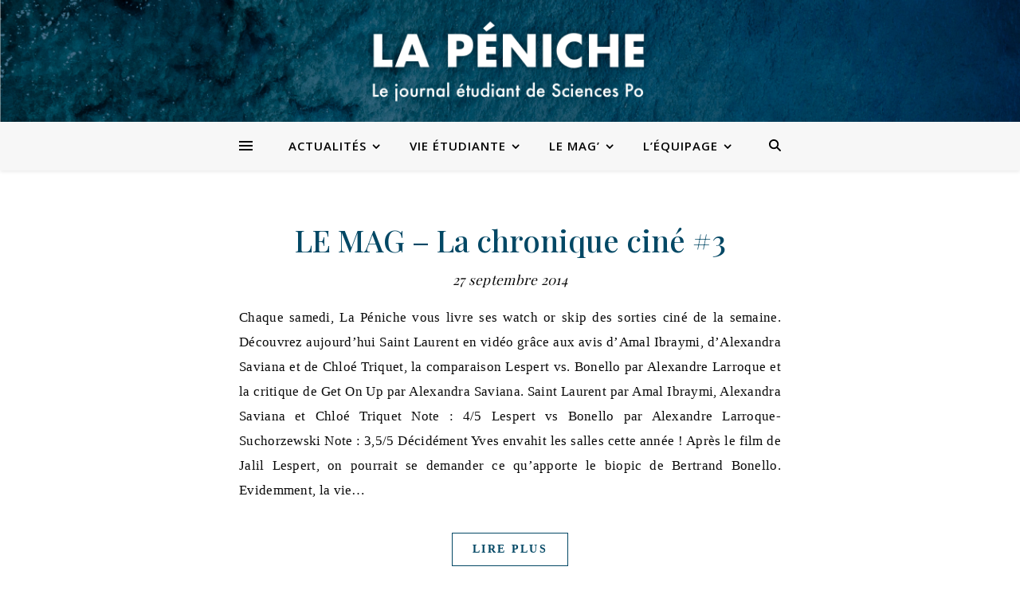

--- FILE ---
content_type: text/html; charset=UTF-8
request_url: https://www.lapeniche.net/tag/renier/
body_size: 21748
content:
<!DOCTYPE html>
<html lang="fr-FR">
<head>
	<meta charset="UTF-8">
	<meta name="viewport" content="width=device-width, initial-scale=1.0, maximum-scale=1.0, user-scalable=no" />

	<title>Rénier &#8211; La Péniche</title>
<meta name='robots' content='max-image-preview:large' />
<link rel='dns-prefetch' href='//www.lapeniche.net' />
<link rel='dns-prefetch' href='//fonts.googleapis.com' />
<link rel="alternate" type="application/rss+xml" title="La Péniche &raquo; Flux" href="https://www.lapeniche.net/feed/" />
<link rel="alternate" type="application/rss+xml" title="La Péniche &raquo; Flux des commentaires" href="https://www.lapeniche.net/comments/feed/" />
<link rel="alternate" type="application/rss+xml" title="La Péniche &raquo; Flux de l’étiquette Rénier" href="https://www.lapeniche.net/tag/renier/feed/" />
		<!-- This site uses the Google Analytics by ExactMetrics plugin v7.19 - Using Analytics tracking - https://www.exactmetrics.com/ -->
							<script src="//www.googletagmanager.com/gtag/js?id=G-3TP0CRXD8Y"  data-cfasync="false" data-wpfc-render="false" type="text/javascript" async></script>
			<script data-cfasync="false" data-wpfc-render="false" type="text/javascript">
				var em_version = '7.19';
				var em_track_user = true;
				var em_no_track_reason = '';
				
								var disableStrs = [
										'ga-disable-G-3TP0CRXD8Y',
									];

				/* Function to detect opted out users */
				function __gtagTrackerIsOptedOut() {
					for (var index = 0; index < disableStrs.length; index++) {
						if (document.cookie.indexOf(disableStrs[index] + '=true') > -1) {
							return true;
						}
					}

					return false;
				}

				/* Disable tracking if the opt-out cookie exists. */
				if (__gtagTrackerIsOptedOut()) {
					for (var index = 0; index < disableStrs.length; index++) {
						window[disableStrs[index]] = true;
					}
				}

				/* Opt-out function */
				function __gtagTrackerOptout() {
					for (var index = 0; index < disableStrs.length; index++) {
						document.cookie = disableStrs[index] + '=true; expires=Thu, 31 Dec 2099 23:59:59 UTC; path=/';
						window[disableStrs[index]] = true;
					}
				}

				if ('undefined' === typeof gaOptout) {
					function gaOptout() {
						__gtagTrackerOptout();
					}
				}
								window.dataLayer = window.dataLayer || [];

				window.ExactMetricsDualTracker = {
					helpers: {},
					trackers: {},
				};
				if (em_track_user) {
					function __gtagDataLayer() {
						dataLayer.push(arguments);
					}

					function __gtagTracker(type, name, parameters) {
						if (!parameters) {
							parameters = {};
						}

						if (parameters.send_to) {
							__gtagDataLayer.apply(null, arguments);
							return;
						}

						if (type === 'event') {
														parameters.send_to = exactmetrics_frontend.v4_id;
							var hookName = name;
							if (typeof parameters['event_category'] !== 'undefined') {
								hookName = parameters['event_category'] + ':' + name;
							}

							if (typeof ExactMetricsDualTracker.trackers[hookName] !== 'undefined') {
								ExactMetricsDualTracker.trackers[hookName](parameters);
							} else {
								__gtagDataLayer('event', name, parameters);
							}
							
						} else {
							__gtagDataLayer.apply(null, arguments);
						}
					}

					__gtagTracker('js', new Date());
					__gtagTracker('set', {
						'developer_id.dNDMyYj': true,
											});
										__gtagTracker('config', 'G-3TP0CRXD8Y', {"forceSSL":"true"} );
															window.gtag = __gtagTracker;										(function () {
						/* https://developers.google.com/analytics/devguides/collection/analyticsjs/ */
						/* ga and __gaTracker compatibility shim. */
						var noopfn = function () {
							return null;
						};
						var newtracker = function () {
							return new Tracker();
						};
						var Tracker = function () {
							return null;
						};
						var p = Tracker.prototype;
						p.get = noopfn;
						p.set = noopfn;
						p.send = function () {
							var args = Array.prototype.slice.call(arguments);
							args.unshift('send');
							__gaTracker.apply(null, args);
						};
						var __gaTracker = function () {
							var len = arguments.length;
							if (len === 0) {
								return;
							}
							var f = arguments[len - 1];
							if (typeof f !== 'object' || f === null || typeof f.hitCallback !== 'function') {
								if ('send' === arguments[0]) {
									var hitConverted, hitObject = false, action;
									if ('event' === arguments[1]) {
										if ('undefined' !== typeof arguments[3]) {
											hitObject = {
												'eventAction': arguments[3],
												'eventCategory': arguments[2],
												'eventLabel': arguments[4],
												'value': arguments[5] ? arguments[5] : 1,
											}
										}
									}
									if ('pageview' === arguments[1]) {
										if ('undefined' !== typeof arguments[2]) {
											hitObject = {
												'eventAction': 'page_view',
												'page_path': arguments[2],
											}
										}
									}
									if (typeof arguments[2] === 'object') {
										hitObject = arguments[2];
									}
									if (typeof arguments[5] === 'object') {
										Object.assign(hitObject, arguments[5]);
									}
									if ('undefined' !== typeof arguments[1].hitType) {
										hitObject = arguments[1];
										if ('pageview' === hitObject.hitType) {
											hitObject.eventAction = 'page_view';
										}
									}
									if (hitObject) {
										action = 'timing' === arguments[1].hitType ? 'timing_complete' : hitObject.eventAction;
										hitConverted = mapArgs(hitObject);
										__gtagTracker('event', action, hitConverted);
									}
								}
								return;
							}

							function mapArgs(args) {
								var arg, hit = {};
								var gaMap = {
									'eventCategory': 'event_category',
									'eventAction': 'event_action',
									'eventLabel': 'event_label',
									'eventValue': 'event_value',
									'nonInteraction': 'non_interaction',
									'timingCategory': 'event_category',
									'timingVar': 'name',
									'timingValue': 'value',
									'timingLabel': 'event_label',
									'page': 'page_path',
									'location': 'page_location',
									'title': 'page_title',
								};
								for (arg in args) {
																		if (!(!args.hasOwnProperty(arg) || !gaMap.hasOwnProperty(arg))) {
										hit[gaMap[arg]] = args[arg];
									} else {
										hit[arg] = args[arg];
									}
								}
								return hit;
							}

							try {
								f.hitCallback();
							} catch (ex) {
							}
						};
						__gaTracker.create = newtracker;
						__gaTracker.getByName = newtracker;
						__gaTracker.getAll = function () {
							return [];
						};
						__gaTracker.remove = noopfn;
						__gaTracker.loaded = true;
						window['__gaTracker'] = __gaTracker;
					})();
									} else {
										console.log("");
					(function () {
						function __gtagTracker() {
							return null;
						}

						window['__gtagTracker'] = __gtagTracker;
						window['gtag'] = __gtagTracker;
					})();
									}
			</script>
				<!-- / Google Analytics by ExactMetrics -->
		<script type="text/javascript">
/* <![CDATA[ */
window._wpemojiSettings = {"baseUrl":"https:\/\/s.w.org\/images\/core\/emoji\/15.0.3\/72x72\/","ext":".png","svgUrl":"https:\/\/s.w.org\/images\/core\/emoji\/15.0.3\/svg\/","svgExt":".svg","source":{"concatemoji":"https:\/\/www.lapeniche.net\/wp-includes\/js\/wp-emoji-release.min.js?ver=6.6.4"}};
/*! This file is auto-generated */
!function(i,n){var o,s,e;function c(e){try{var t={supportTests:e,timestamp:(new Date).valueOf()};sessionStorage.setItem(o,JSON.stringify(t))}catch(e){}}function p(e,t,n){e.clearRect(0,0,e.canvas.width,e.canvas.height),e.fillText(t,0,0);var t=new Uint32Array(e.getImageData(0,0,e.canvas.width,e.canvas.height).data),r=(e.clearRect(0,0,e.canvas.width,e.canvas.height),e.fillText(n,0,0),new Uint32Array(e.getImageData(0,0,e.canvas.width,e.canvas.height).data));return t.every(function(e,t){return e===r[t]})}function u(e,t,n){switch(t){case"flag":return n(e,"\ud83c\udff3\ufe0f\u200d\u26a7\ufe0f","\ud83c\udff3\ufe0f\u200b\u26a7\ufe0f")?!1:!n(e,"\ud83c\uddfa\ud83c\uddf3","\ud83c\uddfa\u200b\ud83c\uddf3")&&!n(e,"\ud83c\udff4\udb40\udc67\udb40\udc62\udb40\udc65\udb40\udc6e\udb40\udc67\udb40\udc7f","\ud83c\udff4\u200b\udb40\udc67\u200b\udb40\udc62\u200b\udb40\udc65\u200b\udb40\udc6e\u200b\udb40\udc67\u200b\udb40\udc7f");case"emoji":return!n(e,"\ud83d\udc26\u200d\u2b1b","\ud83d\udc26\u200b\u2b1b")}return!1}function f(e,t,n){var r="undefined"!=typeof WorkerGlobalScope&&self instanceof WorkerGlobalScope?new OffscreenCanvas(300,150):i.createElement("canvas"),a=r.getContext("2d",{willReadFrequently:!0}),o=(a.textBaseline="top",a.font="600 32px Arial",{});return e.forEach(function(e){o[e]=t(a,e,n)}),o}function t(e){var t=i.createElement("script");t.src=e,t.defer=!0,i.head.appendChild(t)}"undefined"!=typeof Promise&&(o="wpEmojiSettingsSupports",s=["flag","emoji"],n.supports={everything:!0,everythingExceptFlag:!0},e=new Promise(function(e){i.addEventListener("DOMContentLoaded",e,{once:!0})}),new Promise(function(t){var n=function(){try{var e=JSON.parse(sessionStorage.getItem(o));if("object"==typeof e&&"number"==typeof e.timestamp&&(new Date).valueOf()<e.timestamp+604800&&"object"==typeof e.supportTests)return e.supportTests}catch(e){}return null}();if(!n){if("undefined"!=typeof Worker&&"undefined"!=typeof OffscreenCanvas&&"undefined"!=typeof URL&&URL.createObjectURL&&"undefined"!=typeof Blob)try{var e="postMessage("+f.toString()+"("+[JSON.stringify(s),u.toString(),p.toString()].join(",")+"));",r=new Blob([e],{type:"text/javascript"}),a=new Worker(URL.createObjectURL(r),{name:"wpTestEmojiSupports"});return void(a.onmessage=function(e){c(n=e.data),a.terminate(),t(n)})}catch(e){}c(n=f(s,u,p))}t(n)}).then(function(e){for(var t in e)n.supports[t]=e[t],n.supports.everything=n.supports.everything&&n.supports[t],"flag"!==t&&(n.supports.everythingExceptFlag=n.supports.everythingExceptFlag&&n.supports[t]);n.supports.everythingExceptFlag=n.supports.everythingExceptFlag&&!n.supports.flag,n.DOMReady=!1,n.readyCallback=function(){n.DOMReady=!0}}).then(function(){return e}).then(function(){var e;n.supports.everything||(n.readyCallback(),(e=n.source||{}).concatemoji?t(e.concatemoji):e.wpemoji&&e.twemoji&&(t(e.twemoji),t(e.wpemoji)))}))}((window,document),window._wpemojiSettings);
/* ]]> */
</script>
<style id='wp-emoji-styles-inline-css' type='text/css'>

	img.wp-smiley, img.emoji {
		display: inline !important;
		border: none !important;
		box-shadow: none !important;
		height: 1em !important;
		width: 1em !important;
		margin: 0 0.07em !important;
		vertical-align: -0.1em !important;
		background: none !important;
		padding: 0 !important;
	}
</style>
<link rel='stylesheet' id='wp-block-library-css' href='https://www.lapeniche.net/wp-includes/css/dist/block-library/style.min.css?ver=6.6.4' type='text/css' media='all' />
<style id='classic-theme-styles-inline-css' type='text/css'>
/*! This file is auto-generated */
.wp-block-button__link{color:#fff;background-color:#32373c;border-radius:9999px;box-shadow:none;text-decoration:none;padding:calc(.667em + 2px) calc(1.333em + 2px);font-size:1.125em}.wp-block-file__button{background:#32373c;color:#fff;text-decoration:none}
</style>
<style id='global-styles-inline-css' type='text/css'>
:root{--wp--preset--aspect-ratio--square: 1;--wp--preset--aspect-ratio--4-3: 4/3;--wp--preset--aspect-ratio--3-4: 3/4;--wp--preset--aspect-ratio--3-2: 3/2;--wp--preset--aspect-ratio--2-3: 2/3;--wp--preset--aspect-ratio--16-9: 16/9;--wp--preset--aspect-ratio--9-16: 9/16;--wp--preset--color--black: #000000;--wp--preset--color--cyan-bluish-gray: #abb8c3;--wp--preset--color--white: #ffffff;--wp--preset--color--pale-pink: #f78da7;--wp--preset--color--vivid-red: #cf2e2e;--wp--preset--color--luminous-vivid-orange: #ff6900;--wp--preset--color--luminous-vivid-amber: #fcb900;--wp--preset--color--light-green-cyan: #7bdcb5;--wp--preset--color--vivid-green-cyan: #00d084;--wp--preset--color--pale-cyan-blue: #8ed1fc;--wp--preset--color--vivid-cyan-blue: #0693e3;--wp--preset--color--vivid-purple: #9b51e0;--wp--preset--gradient--vivid-cyan-blue-to-vivid-purple: linear-gradient(135deg,rgba(6,147,227,1) 0%,rgb(155,81,224) 100%);--wp--preset--gradient--light-green-cyan-to-vivid-green-cyan: linear-gradient(135deg,rgb(122,220,180) 0%,rgb(0,208,130) 100%);--wp--preset--gradient--luminous-vivid-amber-to-luminous-vivid-orange: linear-gradient(135deg,rgba(252,185,0,1) 0%,rgba(255,105,0,1) 100%);--wp--preset--gradient--luminous-vivid-orange-to-vivid-red: linear-gradient(135deg,rgba(255,105,0,1) 0%,rgb(207,46,46) 100%);--wp--preset--gradient--very-light-gray-to-cyan-bluish-gray: linear-gradient(135deg,rgb(238,238,238) 0%,rgb(169,184,195) 100%);--wp--preset--gradient--cool-to-warm-spectrum: linear-gradient(135deg,rgb(74,234,220) 0%,rgb(151,120,209) 20%,rgb(207,42,186) 40%,rgb(238,44,130) 60%,rgb(251,105,98) 80%,rgb(254,248,76) 100%);--wp--preset--gradient--blush-light-purple: linear-gradient(135deg,rgb(255,206,236) 0%,rgb(152,150,240) 100%);--wp--preset--gradient--blush-bordeaux: linear-gradient(135deg,rgb(254,205,165) 0%,rgb(254,45,45) 50%,rgb(107,0,62) 100%);--wp--preset--gradient--luminous-dusk: linear-gradient(135deg,rgb(255,203,112) 0%,rgb(199,81,192) 50%,rgb(65,88,208) 100%);--wp--preset--gradient--pale-ocean: linear-gradient(135deg,rgb(255,245,203) 0%,rgb(182,227,212) 50%,rgb(51,167,181) 100%);--wp--preset--gradient--electric-grass: linear-gradient(135deg,rgb(202,248,128) 0%,rgb(113,206,126) 100%);--wp--preset--gradient--midnight: linear-gradient(135deg,rgb(2,3,129) 0%,rgb(40,116,252) 100%);--wp--preset--font-size--small: 13px;--wp--preset--font-size--medium: 20px;--wp--preset--font-size--large: 36px;--wp--preset--font-size--x-large: 42px;--wp--preset--spacing--20: 0.44rem;--wp--preset--spacing--30: 0.67rem;--wp--preset--spacing--40: 1rem;--wp--preset--spacing--50: 1.5rem;--wp--preset--spacing--60: 2.25rem;--wp--preset--spacing--70: 3.38rem;--wp--preset--spacing--80: 5.06rem;--wp--preset--shadow--natural: 6px 6px 9px rgba(0, 0, 0, 0.2);--wp--preset--shadow--deep: 12px 12px 50px rgba(0, 0, 0, 0.4);--wp--preset--shadow--sharp: 6px 6px 0px rgba(0, 0, 0, 0.2);--wp--preset--shadow--outlined: 6px 6px 0px -3px rgba(255, 255, 255, 1), 6px 6px rgba(0, 0, 0, 1);--wp--preset--shadow--crisp: 6px 6px 0px rgba(0, 0, 0, 1);}:where(.is-layout-flex){gap: 0.5em;}:where(.is-layout-grid){gap: 0.5em;}body .is-layout-flex{display: flex;}.is-layout-flex{flex-wrap: wrap;align-items: center;}.is-layout-flex > :is(*, div){margin: 0;}body .is-layout-grid{display: grid;}.is-layout-grid > :is(*, div){margin: 0;}:where(.wp-block-columns.is-layout-flex){gap: 2em;}:where(.wp-block-columns.is-layout-grid){gap: 2em;}:where(.wp-block-post-template.is-layout-flex){gap: 1.25em;}:where(.wp-block-post-template.is-layout-grid){gap: 1.25em;}.has-black-color{color: var(--wp--preset--color--black) !important;}.has-cyan-bluish-gray-color{color: var(--wp--preset--color--cyan-bluish-gray) !important;}.has-white-color{color: var(--wp--preset--color--white) !important;}.has-pale-pink-color{color: var(--wp--preset--color--pale-pink) !important;}.has-vivid-red-color{color: var(--wp--preset--color--vivid-red) !important;}.has-luminous-vivid-orange-color{color: var(--wp--preset--color--luminous-vivid-orange) !important;}.has-luminous-vivid-amber-color{color: var(--wp--preset--color--luminous-vivid-amber) !important;}.has-light-green-cyan-color{color: var(--wp--preset--color--light-green-cyan) !important;}.has-vivid-green-cyan-color{color: var(--wp--preset--color--vivid-green-cyan) !important;}.has-pale-cyan-blue-color{color: var(--wp--preset--color--pale-cyan-blue) !important;}.has-vivid-cyan-blue-color{color: var(--wp--preset--color--vivid-cyan-blue) !important;}.has-vivid-purple-color{color: var(--wp--preset--color--vivid-purple) !important;}.has-black-background-color{background-color: var(--wp--preset--color--black) !important;}.has-cyan-bluish-gray-background-color{background-color: var(--wp--preset--color--cyan-bluish-gray) !important;}.has-white-background-color{background-color: var(--wp--preset--color--white) !important;}.has-pale-pink-background-color{background-color: var(--wp--preset--color--pale-pink) !important;}.has-vivid-red-background-color{background-color: var(--wp--preset--color--vivid-red) !important;}.has-luminous-vivid-orange-background-color{background-color: var(--wp--preset--color--luminous-vivid-orange) !important;}.has-luminous-vivid-amber-background-color{background-color: var(--wp--preset--color--luminous-vivid-amber) !important;}.has-light-green-cyan-background-color{background-color: var(--wp--preset--color--light-green-cyan) !important;}.has-vivid-green-cyan-background-color{background-color: var(--wp--preset--color--vivid-green-cyan) !important;}.has-pale-cyan-blue-background-color{background-color: var(--wp--preset--color--pale-cyan-blue) !important;}.has-vivid-cyan-blue-background-color{background-color: var(--wp--preset--color--vivid-cyan-blue) !important;}.has-vivid-purple-background-color{background-color: var(--wp--preset--color--vivid-purple) !important;}.has-black-border-color{border-color: var(--wp--preset--color--black) !important;}.has-cyan-bluish-gray-border-color{border-color: var(--wp--preset--color--cyan-bluish-gray) !important;}.has-white-border-color{border-color: var(--wp--preset--color--white) !important;}.has-pale-pink-border-color{border-color: var(--wp--preset--color--pale-pink) !important;}.has-vivid-red-border-color{border-color: var(--wp--preset--color--vivid-red) !important;}.has-luminous-vivid-orange-border-color{border-color: var(--wp--preset--color--luminous-vivid-orange) !important;}.has-luminous-vivid-amber-border-color{border-color: var(--wp--preset--color--luminous-vivid-amber) !important;}.has-light-green-cyan-border-color{border-color: var(--wp--preset--color--light-green-cyan) !important;}.has-vivid-green-cyan-border-color{border-color: var(--wp--preset--color--vivid-green-cyan) !important;}.has-pale-cyan-blue-border-color{border-color: var(--wp--preset--color--pale-cyan-blue) !important;}.has-vivid-cyan-blue-border-color{border-color: var(--wp--preset--color--vivid-cyan-blue) !important;}.has-vivid-purple-border-color{border-color: var(--wp--preset--color--vivid-purple) !important;}.has-vivid-cyan-blue-to-vivid-purple-gradient-background{background: var(--wp--preset--gradient--vivid-cyan-blue-to-vivid-purple) !important;}.has-light-green-cyan-to-vivid-green-cyan-gradient-background{background: var(--wp--preset--gradient--light-green-cyan-to-vivid-green-cyan) !important;}.has-luminous-vivid-amber-to-luminous-vivid-orange-gradient-background{background: var(--wp--preset--gradient--luminous-vivid-amber-to-luminous-vivid-orange) !important;}.has-luminous-vivid-orange-to-vivid-red-gradient-background{background: var(--wp--preset--gradient--luminous-vivid-orange-to-vivid-red) !important;}.has-very-light-gray-to-cyan-bluish-gray-gradient-background{background: var(--wp--preset--gradient--very-light-gray-to-cyan-bluish-gray) !important;}.has-cool-to-warm-spectrum-gradient-background{background: var(--wp--preset--gradient--cool-to-warm-spectrum) !important;}.has-blush-light-purple-gradient-background{background: var(--wp--preset--gradient--blush-light-purple) !important;}.has-blush-bordeaux-gradient-background{background: var(--wp--preset--gradient--blush-bordeaux) !important;}.has-luminous-dusk-gradient-background{background: var(--wp--preset--gradient--luminous-dusk) !important;}.has-pale-ocean-gradient-background{background: var(--wp--preset--gradient--pale-ocean) !important;}.has-electric-grass-gradient-background{background: var(--wp--preset--gradient--electric-grass) !important;}.has-midnight-gradient-background{background: var(--wp--preset--gradient--midnight) !important;}.has-small-font-size{font-size: var(--wp--preset--font-size--small) !important;}.has-medium-font-size{font-size: var(--wp--preset--font-size--medium) !important;}.has-large-font-size{font-size: var(--wp--preset--font-size--large) !important;}.has-x-large-font-size{font-size: var(--wp--preset--font-size--x-large) !important;}
:where(.wp-block-post-template.is-layout-flex){gap: 1.25em;}:where(.wp-block-post-template.is-layout-grid){gap: 1.25em;}
:where(.wp-block-columns.is-layout-flex){gap: 2em;}:where(.wp-block-columns.is-layout-grid){gap: 2em;}
:root :where(.wp-block-pullquote){font-size: 1.5em;line-height: 1.6;}
</style>
<link rel='stylesheet' id='wp-user-profile-avatar-frontend-css' href='https://www.lapeniche.net/wp-content/plugins/wp-user-profile-avatar/assets/css/frontend.min.css?ver=6.6.4' type='text/css' media='all' />
<link rel='stylesheet' id='elementor-icons-css' href='https://www.lapeniche.net/wp-content/plugins/elementor/assets/lib/eicons/css/elementor-icons.min.css?ver=5.21.0' type='text/css' media='all' />
<link rel='stylesheet' id='elementor-frontend-css' href='https://www.lapeniche.net/wp-content/plugins/elementor/assets/css/frontend-lite.min.css?ver=3.15.3' type='text/css' media='all' />
<link rel='stylesheet' id='swiper-css' href='https://www.lapeniche.net/wp-content/plugins/elementor/assets/lib/swiper/v8/css/swiper.min.css?ver=8.4.5' type='text/css' media='all' />
<link rel='stylesheet' id='elementor-post-55851-css' href='https://www.lapeniche.net/wp-content/uploads/elementor/css/post-55851.css?ver=1693649224' type='text/css' media='all' />
<link rel='stylesheet' id='elementor-global-css' href='https://www.lapeniche.net/wp-content/uploads/elementor/css/global.css?ver=1693649225' type='text/css' media='all' />
<link rel='stylesheet' id='ashe-style-css' href='https://www.lapeniche.net/wp-content/themes/ashe-pro-premium/style.css?ver=3.5.9' type='text/css' media='all' />
<link rel='stylesheet' id='ashe-responsive-css' href='https://www.lapeniche.net/wp-content/themes/ashe-pro-premium/assets/css/responsive.css?ver=3.5.9' type='text/css' media='all' />
<link rel='stylesheet' id='fontello-css' href='https://www.lapeniche.net/wp-content/themes/ashe-pro-premium/assets/css/fontello.css?ver=3.5.4' type='text/css' media='all' />
<link rel='stylesheet' id='slick-css' href='https://www.lapeniche.net/wp-content/themes/ashe-pro-premium/assets/css/slick.css?ver=6.6.4' type='text/css' media='all' />
<link rel='stylesheet' id='scrollbar-css' href='https://www.lapeniche.net/wp-content/themes/ashe-pro-premium/assets/css/perfect-scrollbar.css?ver=6.6.4' type='text/css' media='all' />
<link rel='stylesheet' id='ashe_enqueue_Sura-css' href='https://fonts.googleapis.com/css?family=Sura%3A100%2C200%2C300%2C400%2C500%2C600%2C700%2C800%2C900&#038;ver=1.0.0' type='text/css' media='all' />
<link rel='stylesheet' id='ashe_enqueue_Open_Sans-css' href='https://fonts.googleapis.com/css?family=Open+Sans%3A100%2C200%2C300%2C400%2C500%2C600%2C700%2C800%2C900&#038;ver=1.0.0' type='text/css' media='all' />
<link rel='stylesheet' id='ashe_enqueue_Playfair_Display-css' href='https://fonts.googleapis.com/css?family=Playfair+Display%3A100%2C200%2C300%2C400%2C500%2C600%2C700%2C800%2C900&#038;ver=1.0.0' type='text/css' media='all' />
<link rel='stylesheet' id='wpr-text-animations-css-css' href='https://www.lapeniche.net/wp-content/plugins/royal-elementor-addons/assets/css/lib/animations/text-animations.min.css?ver=1.3.76' type='text/css' media='all' />
<link rel='stylesheet' id='wpr-addons-css-css' href='https://www.lapeniche.net/wp-content/plugins/royal-elementor-addons/assets/css/frontend.min.css?ver=1.3.76' type='text/css' media='all' />
<link rel='stylesheet' id='font-awesome-5-all-css' href='https://www.lapeniche.net/wp-content/plugins/elementor/assets/lib/font-awesome/css/all.min.css?ver=1.3.76' type='text/css' media='all' />
<link rel='stylesheet' id='google-fonts-1-css' href='https://fonts.googleapis.com/css?family=Roboto%3A100%2C100italic%2C200%2C200italic%2C300%2C300italic%2C400%2C400italic%2C500%2C500italic%2C600%2C600italic%2C700%2C700italic%2C800%2C800italic%2C900%2C900italic%7CRoboto+Slab%3A100%2C100italic%2C200%2C200italic%2C300%2C300italic%2C400%2C400italic%2C500%2C500italic%2C600%2C600italic%2C700%2C700italic%2C800%2C800italic%2C900%2C900italic&#038;display=swap&#038;ver=6.6.4' type='text/css' media='all' />
<link rel="preconnect" href="https://fonts.gstatic.com/" crossorigin><script type="text/javascript" src="https://www.lapeniche.net/wp-content/plugins/google-analytics-dashboard-for-wp/assets/js/frontend-gtag.min.js?ver=7.19" id="exactmetrics-frontend-script-js"></script>
<script data-cfasync="false" data-wpfc-render="false" type="text/javascript" id='exactmetrics-frontend-script-js-extra'>/* <![CDATA[ */
var exactmetrics_frontend = {"js_events_tracking":"true","download_extensions":"zip,mp3,mpeg,pdf,docx,pptx,xlsx,rar","inbound_paths":"[{\"path\":\"\\\/go\\\/\",\"label\":\"affiliate\"},{\"path\":\"\\\/recommend\\\/\",\"label\":\"affiliate\"}]","home_url":"https:\/\/www.lapeniche.net","hash_tracking":"false","v4_id":"G-3TP0CRXD8Y"};/* ]]> */
</script>
<script type="text/javascript" data-cfasync="false" src="https://www.lapeniche.net/wp-includes/js/jquery/jquery.min.js?ver=3.7.1" id="jquery-core-js"></script>
<script type="text/javascript" data-cfasync="false" src="https://www.lapeniche.net/wp-includes/js/jquery/jquery-migrate.min.js?ver=3.4.1" id="jquery-migrate-js"></script>
<link rel="https://api.w.org/" href="https://www.lapeniche.net/wp-json/" /><link rel="alternate" title="JSON" type="application/json" href="https://www.lapeniche.net/wp-json/wp/v2/tags/1570" /><link rel="EditURI" type="application/rsd+xml" title="RSD" href="https://www.lapeniche.net/xmlrpc.php?rsd" />
<meta name="generator" content="WordPress 6.6.4" />

		<!-- GA Google Analytics @ https://m0n.co/ga -->
		<script async src="https://www.googletagmanager.com/gtag/js?id=G-91XBL67KYZ"></script>
		<script>
			window.dataLayer = window.dataLayer || [];
			function gtag(){dataLayer.push(arguments);}
			gtag('js', new Date());
			gtag('config', 'G-91XBL67KYZ');
		</script>

	<style data-context="foundation-flickity-css">/*! Flickity v2.0.2
http://flickity.metafizzy.co
---------------------------------------------- */.flickity-enabled{position:relative}.flickity-enabled:focus{outline:0}.flickity-viewport{overflow:hidden;position:relative;height:100%}.flickity-slider{position:absolute;width:100%;height:100%}.flickity-enabled.is-draggable{-webkit-tap-highlight-color:transparent;tap-highlight-color:transparent;-webkit-user-select:none;-moz-user-select:none;-ms-user-select:none;user-select:none}.flickity-enabled.is-draggable .flickity-viewport{cursor:move;cursor:-webkit-grab;cursor:grab}.flickity-enabled.is-draggable .flickity-viewport.is-pointer-down{cursor:-webkit-grabbing;cursor:grabbing}.flickity-prev-next-button{position:absolute;top:50%;width:44px;height:44px;border:none;border-radius:50%;background:#fff;background:hsla(0,0%,100%,.75);cursor:pointer;-webkit-transform:translateY(-50%);transform:translateY(-50%)}.flickity-prev-next-button:hover{background:#fff}.flickity-prev-next-button:focus{outline:0;box-shadow:0 0 0 5px #09f}.flickity-prev-next-button:active{opacity:.6}.flickity-prev-next-button.previous{left:10px}.flickity-prev-next-button.next{right:10px}.flickity-rtl .flickity-prev-next-button.previous{left:auto;right:10px}.flickity-rtl .flickity-prev-next-button.next{right:auto;left:10px}.flickity-prev-next-button:disabled{opacity:.3;cursor:auto}.flickity-prev-next-button svg{position:absolute;left:20%;top:20%;width:60%;height:60%}.flickity-prev-next-button .arrow{fill:#333}.flickity-page-dots{position:absolute;width:100%;bottom:-25px;padding:0;margin:0;list-style:none;text-align:center;line-height:1}.flickity-rtl .flickity-page-dots{direction:rtl}.flickity-page-dots .dot{display:inline-block;width:10px;height:10px;margin:0 8px;background:#333;border-radius:50%;opacity:.25;cursor:pointer}.flickity-page-dots .dot.is-selected{opacity:1}</style><style data-context="foundation-slideout-css">.slideout-menu{position:fixed;left:0;top:0;bottom:0;right:auto;z-index:0;width:256px;overflow-y:auto;-webkit-overflow-scrolling:touch;display:none}.slideout-menu.pushit-right{left:auto;right:0}.slideout-panel{position:relative;z-index:1;will-change:transform}.slideout-open,.slideout-open .slideout-panel,.slideout-open body{overflow:hidden}.slideout-open .slideout-menu{display:block}.pushit{display:none}</style><meta property="og:image" content="https://www.lapeniche.net/wp-content/uploads/2022/08/Banner-test-2.png"/><meta property="og:title" content="La Péniche"/><meta property="og:description" content="Le Journal Étudiant de Sciences Po" /><meta property="og:url" content="https://www.lapeniche.net/" /><meta property="og:type" content="website"><meta property="og:locale" content="fr_fr" /><meta property="og:site_name" content="La Péniche"/><style id="ashe_dynamic_css">body {background-color: #ffffff;}#top-bar,#top-menu .sub-menu {background-color: #ffffff;}#top-bar a {color: #000000;}#top-menu .sub-menu,#top-menu .sub-menu a {border-color: rgba(0,0,0, 0.05);}#top-bar a:hover,#top-bar li.current-menu-item > a,#top-bar li.current-menu-ancestor > a,#top-bar .sub-menu li.current-menu-item > a,#top-bar .sub-menu li.current-menu-ancestor> a {color: #ca9b52;}.header-logo a,.site-description {color: #111111;}.entry-header {background-color: #ffffff;}#main-nav,#main-menu .sub-menu,#main-nav #s {background-color: #f7f7f7;}#main-nav a,#main-nav .svg-inline--fa,#main-nav #s,.instagram-title h2 {color: #000000;}.main-nav-sidebar span,.mobile-menu-btn span {background-color: #000000;}#main-nav {box-shadow: 0px 1px 5px rgba(0,0,0, 0.1);}#main-menu .sub-menu,#main-menu .sub-menu a {border-color: rgba(0,0,0, 0.05);}#main-nav #s::-webkit-input-placeholder { /* Chrome/Opera/Safari */color: rgba(0,0,0, 0.7);}#main-nav #s::-moz-placeholder { /* Firefox 19+ */color: rgba(0,0,0, 0.7);}#main-nav #s:-ms-input-placeholder { /* IE 10+ */color: rgba(0,0,0, 0.7);}#main-nav #s:-moz-placeholder { /* Firefox 18- */color: rgba(0,0,0, 0.7);}#main-nav a:hover,#main-nav .svg-inline--fa:hover,#main-nav li.current-menu-item > a,#main-nav li.current-menu-ancestor > a,#main-nav .sub-menu li.current-menu-item > a,#main-nav .sub-menu li.current-menu-ancestor> a {color: #034865;}.main-nav-sidebar:hover span,.mobile-menu-btn:hover span {background-color: #034865;}/* Background */.sidebar-alt,.main-content,.featured-slider-area,#featured-links,.page-content select,.page-content input,.page-content textarea {background-color: #ffffff;}.page-content #featured-links h6,.instagram-title h2 {background-color: rgba(255,255,255, 0.85);}.ashe_promo_box_widget h6 {background-color: #ffffff;}.ashe_promo_box_widget .promo-box:after{border-color: #ffffff;}/* Text */.page-content,.page-content select,.page-content input,.page-content textarea,.page-content .post-author a,.page-content .ashe-widget a,.page-content .comment-author,.page-content #featured-links h6,.ashe_promo_box_widget h6 {color: #0a0a0a;}/* Title */.page-content h1,.page-content h2,.page-content h3,.page-content h4,.page-content h5,.page-content h6,.page-content .post-title a,.page-content .author-description h4 a,.page-content .related-posts h4 a,.page-content .blog-pagination .previous-page a,.page-content .blog-pagination .next-page a,blockquote,.page-content .post-share a {color: #034865;}.sidebar-alt-close-btn span {background-color: #034865;}.page-content .post-title a:hover {color: rgba(3,72,101, 0.75);}/* Meta */.page-content .post-date,.page-content .post-comments,.page-content .meta-sep,.page-content .post-author,.page-content [data-layout*="list"] .post-author a,.page-content .related-post-date,.page-content .comment-meta a,.page-content .author-share a,.page-content .post-tags a,.page-content .tagcloud a,.widget_categories li,.widget_archive li,.ashe-subscribe-text p,.rpwwt-post-author,.rpwwt-post-categories,.rpwwt-post-date,.rpwwt-post-comments-number {color: #0a0a0a;}.page-content input::-webkit-input-placeholder { /* Chrome/Opera/Safari */color: #0a0a0a;}.page-content input::-moz-placeholder { /* Firefox 19+ */color: #0a0a0a;}.page-content input:-ms-input-placeholder { /* IE 10+ */color: #0a0a0a;}.page-content input:-moz-placeholder { /* Firefox 18- */color: #0a0a0a;}/* Accent */.page-content a,.post-categories,#page-wrap .ashe-widget.widget_text a,#page-wrap .ashe-widget.ashe_author_widget a {color: #034865;}/* Disable TMP.page-content .elementor a,.page-content .elementor a:hover {color: inherit;}*/.ps-container > .ps-scrollbar-y-rail > .ps-scrollbar-y {background: #034865;}.page-content a:hover {color: rgba(3,72,101, 0.8);}blockquote {border-color: #034865;}.slide-caption {color: #ffffff;background: #034865;}/* Selection */::-moz-selection {color: #ffffff;background: #034865;}::selection {color: #ffffff;background: #034865;}.page-content .wprm-rating-star svg polygon {stroke: #034865;}.page-content .wprm-rating-star-full svg polygon,.page-content .wprm-comment-rating svg path,.page-content .comment-form-wprm-rating svg path{fill: #034865;}/* Border */.page-content .post-footer,[data-layout*="list"] .blog-grid > li,.page-content .author-description,.page-content .related-posts,.page-content .entry-comments,.page-content .ashe-widget li,.page-content #wp-calendar,.page-content #wp-calendar caption,.page-content #wp-calendar tbody td,.page-content .widget_nav_menu li a,.page-content .widget_pages li a,.page-content .tagcloud a,.page-content select,.page-content input,.page-content textarea,.widget-title h2:before,.widget-title h2:after,.post-tags a,.gallery-caption,.wp-caption-text,table tr,table th,table td,pre,.page-content .wprm-recipe-instruction {border-color: #7a7a7a;}.page-content .wprm-recipe {box-shadow: 0 0 3px 1px #7a7a7a;}hr {background-color: #7a7a7a;}.wprm-recipe-details-container,.wprm-recipe-notes-container p {background-color: rgba(122,122,122, 0.4);}/* Buttons */.widget_search .svg-fa-wrap,.widget_search #searchsubmit,.single-navigation i,.page-content input.submit,.page-content .blog-pagination.numeric a,.page-content .blog-pagination.load-more a,.page-content .mc4wp-form-fields input[type="submit"],.page-content .widget_wysija input[type="submit"],.page-content .post-password-form input[type="submit"],.page-content .wpcf7 [type="submit"],.page-content .wprm-recipe-print,.page-content .wprm-jump-to-recipe-shortcode,.page-content .wprm-print-recipe-shortcode {color: #ffffff;background-color: #034865;}.single-navigation i:hover,.page-content input.submit:hover,.ashe-boxed-style .page-content input.submit:hover,.page-content .blog-pagination.numeric a:hover,.ashe-boxed-style .page-content .blog-pagination.numeric a:hover,.page-content .blog-pagination.numeric span,.page-content .blog-pagination.load-more a:hover,.ashe-boxed-style .page-content .blog-pagination.load-more a:hover,.page-content .mc4wp-form-fields input[type="submit"]:hover,.page-content .widget_wysija input[type="submit"]:hover,.page-content .post-password-form input[type="submit"]:hover,.page-content .wpcf7 [type="submit"]:hover,.page-content .wprm-recipe-print:hover,.page-content .wprm-jump-to-recipe-shortcode:hover,.page-content .wprm-print-recipe-shortcode:hover {color: #ffffff;background-color: #cccccc;}/* Image Overlay */.image-overlay,#infscr-loading,.page-content h4.image-overlay,.image-overlay a,.post-slider .prev-arrow,.post-slider .next-arrow,.header-slider-prev-arrow,.header-slider-next-arrow,.page-content .image-overlay a,#featured-slider .slick-arrow,#featured-slider .slider-dots,.header-slider-dots {color: #ffffff;}.image-overlay,#infscr-loading,.page-content h4.image-overlay {background-color: rgba(15,24,25, 0.3);}/* Background */#page-footer,#page-footer select,#page-footer input,#page-footer textarea {background-color: #f7f7f7;}/* Text */#page-footer,#page-footer a,#page-footer select,#page-footer input,#page-footer textarea {color: #00070a;}/* Title */#page-footer h1,#page-footer h2,#page-footer h3,#page-footer h4,#page-footer h5,#page-footer h6 {color: #111111;}/* Accent */#page-footer a:hover {color: #034865;}/* Border */#page-footer a,#page-footer .ashe-widget li,#page-footer #wp-calendar,#page-footer #wp-calendar caption,#page-footer #wp-calendar th,#page-footer #wp-calendar td,#page-footer .widget_nav_menu li a,#page-footer select,#page-footer input,#page-footer textarea,#page-footer .widget-title h2:before,#page-footer .widget-title h2:after,.footer-widgets,.category-description,.tag-description {border-color: #e0dbdb;}#page-footer hr {background-color: #e0dbdb;}.ashe-preloader-wrap {background-color: #333333;}@media screen and ( max-width: 768px ) {.mini-logo a {max-width: 60px !important;} }@media screen and ( max-width: 768px ) {#featured-links {display: none;}}@media screen and ( max-width: 640px ) {.related-posts {display: none;}}.header-logo a {font-family: 'Sura';font-size: 122px;line-height: 80px;letter-spacing: 0px;font-weight: 400;}.site-description {font-family: 'Sura';}.header-logo .site-description {font-size: 45px;}#top-menu li a {font-family: 'Open Sans';font-size: 13px;line-height: 50px;letter-spacing: 0.8px;font-weight: 600;}.top-bar-socials a {font-size: 13px;line-height: 50px;}#top-bar .mobile-menu-btn {line-height: 50px;}#top-menu .sub-menu > li > a {font-size: 11px;line-height: 3.7;letter-spacing: 0.8px;}@media screen and ( max-width: 979px ) {.top-bar-socials {float: none !important;}.top-bar-socials a {line-height: 40px !important;}}#main-menu li a,.mobile-menu-btn a {font-family: 'Open Sans';font-size: 15px;line-height: 60px;letter-spacing: 1px;font-weight: 600;}#mobile-menu li {font-family: 'Open Sans';font-size: 15px;line-height: 3.4;letter-spacing: 1px;font-weight: 600;}.main-nav-search,#main-nav #s,.dark-mode-switcher,.main-nav-socials-trigger {font-size: 15px;line-height: 60px;}#main-nav #s {line-height: 61px;}#main-menu li.menu-item-has-children>a:after {font-size: 15px;}#main-nav {min-height:60px;}.main-nav-sidebar,.mini-logo {height:60px;}#main-menu .sub-menu > li > a,#mobile-menu .sub-menu > li {font-size: 12px;line-height: 3.8;letter-spacing: 0.8px;}.mobile-menu-btn {font-size: 18px;line-height: 60px;}.main-nav-socials a {font-size: 14px;line-height: 60px;}#top-menu li a,#main-menu li a,#mobile-menu li,.mobile-menu-btn a {text-transform: uppercase;}.post-meta,#wp-calendar thead th,#wp-calendar caption,h1,h2,h3,h4,h5,h6,blockquote p,#reply-title,#reply-title a {font-family: 'Playfair Display';}/* font size 40px */h1 {font-size: 42px;}/* font size 36px */h2 {font-size: 38px;}/* font size 30px */h3 {font-size: 32px;}/* font size 24px */h4 {font-size: 25px;}/* font size 22px */h5,.page-content .wprm-recipe-name,.page-content .wprm-recipe-header {font-size: 23px;}/* font size 20px */h6 {font-size: 21px;}/* font size 19px */blockquote p {font-size: 20px;}/* font size 18px */.related-posts h4 a {font-size: 19px;}/* font size 16px */.author-description h4,.category-description h4,.tag-description h4,#reply-title,#reply-title a,.comment-title,.widget-title h2,.ashe_author_widget h3 {font-size: 17px;}.post-title,.page-title {line-height: 55px;}/* letter spacing 0.5px */.slider-title,.post-title,.page-title,.related-posts h4 a {letter-spacing: 0px;}/* letter spacing 1.5px */.widget-title h2,.author-description h4,.category-description h4,.tag-description h4,.comment-title,#reply-title,#reply-title a,.ashe_author_widget h3 {letter-spacing: 1px;}/* letter spacing 2px */.related-posts h3 {letter-spacing: 1.5px;}/* font weight */h1,h2,h3,h4,h5,h6 {font-weight: 500;}h1,h2,h3,h4,h5,h6 {font-style: normal;}h1,h2,h3,h4,h5,h6 {text-transform: none;}body,.page-404 h2,#featured-links h6,.ashe_promo_box_widget h6,.comment-author,.related-posts h3,.instagram-title h2,input,textarea,select,.no-result-found h1,.ashe-subscribe-text h4,.widget_wysija_cont .updated,.widget_wysija_cont .error,.widget_wysija_cont .xdetailed-errors {font-family: 'Georgia';}body,.page-404 h2,.no-result-found h1 {font-weight: 400;}body,.comment-author {font-size: 17px;}body p,.post-content,.post-content li,.comment-text li {line-height: 31px;}/* letter spacing 0 */body p,.post-content,.comment-author,.widget_recent_comments li,.widget_meta li,.widget_recent_comments li,.widget_pages > ul > li,.widget_archive li,.widget_categories > ul > li,.widget_recent_entries ul li,.widget_nav_menu li,.related-post-date,.post-media .image-overlay a,.post-meta,.rpwwt-post-title {letter-spacing: 0.3px;}/* letter spacing 0.5 + */.post-author,.post-media .image-overlay span,blockquote p {letter-spacing: 0.8px;}/* letter spacing 1 + */#main-nav #searchform input,#featured-links h6,.ashe_promo_box_widget h6,.instagram-title h2,.ashe-subscribe-text h4,.page-404 p,#wp-calendar caption {letter-spacing: 1.3px;}/* letter spacing 2 + */.comments-area #submit,.tagcloud a,.mc4wp-form-fields input[type='submit'],.widget_wysija input[type='submit'],.slider-read-more a,.post-categories a,.read-more a,.no-result-found h1,.blog-pagination a,.blog-pagination span {letter-spacing: 2.3px;}/* font size 18px */.post-media .image-overlay p,.post-media .image-overlay a {font-size: 20px;}/* font size 16px */.ashe_social_widget .social-icons a {font-size: 18px;}/* font size 14px */.post-author,.post-share,.related-posts h3,input,textarea,select,.comment-reply-link,.wp-caption-text,.author-share a,#featured-links h6,.ashe_promo_box_widget h6,#wp-calendar,.instagram-title h2 {font-size: 15px;}/* font size 13px */.slider-categories,.slider-read-more a,.read-more a,.blog-pagination a,.blog-pagination span,.footer-socials a,.rpwwt-post-author,.rpwwt-post-categories,.rpwwt-post-date,.rpwwt-post-comments-number,.copyright-info,.footer-menu-container {font-size: 14px;}/* font size 12px */.post-categories a,.post-tags a,.widget_recent_entries ul li span,#wp-calendar caption,#wp-calendar tfoot #prev a,#wp-calendar tfoot #next a {font-size: 14px;}/* font size 11px */.related-post-date,.comment-meta,.tagcloud a {font-size: 13px !important;}.boxed-wrapper {max-width: 1500px;}.sidebar-alt {max-width: 270px;left: -270px; padding: 85px 35px 0px;}.sidebar-left,.sidebar-right {width: 280px;}[data-layout*="rsidebar"] .main-container,[data-layout*="lsidebar"] .main-container {float: left;width: calc(100% - 280px);width: -webkit-calc(100% - 280px);}[data-layout*="lrsidebar"] .main-container {width: calc(100% - 560px);width: -webkit-calc(100% - 560px);}[data-layout*="fullwidth"] .main-container {width: 100%;}#top-bar > div,#main-nav > div,#featured-links,.main-content,.page-footer-inner,.featured-slider-area.boxed-wrapper {padding-left: 300px;padding-right: 300px;}.ashe-instagram-widget #sb_instagram {max-width: none !important;}.ashe-instagram-widget #sbi_images {display: -webkit-box;display: -ms-flexbox;display: flex;}.ashe-instagram-widget #sbi_images .sbi_photo {height: auto !important;}.ashe-instagram-widget #sbi_images .sbi_photo img {display: block !important;}.ashe-widget #sbi_images .sbi_photo {/*height: auto !important;*/}.ashe-widget #sbi_images .sbi_photo img {display: block !important;}#top-menu {float: left;}.top-bar-socials {float: right;}.entry-header:not(.html-image) {height: 153px;background-size: cover;}.entry-header-slider div {height: 153px;}.entry-header:not(.html-image) {background-position: center center;}.header-logo {padding-top: 110px;}.logo-img {max-width: 0px;}.mini-logo a {max-width: 70px;}.header-logo .site-title,.site-description {display: none;}#main-nav {text-align: center;}.main-nav-icons.main-nav-socials-mobile {left: 300px;}.main-nav-socials-trigger {position: absolute;top: 0px;left: 300px;}.main-nav-sidebar + .main-nav-socials-trigger {left: 330px;}.mini-logo + .main-nav-socials-trigger {right: 330px;left: auto;}.main-nav-sidebar {position: absolute;top: 0px;left: 300px;z-index: 1;}.main-nav-icons {position: absolute;top: 0px;right: 300px;z-index: 2;}.mini-logo {position: absolute;left: auto;top: 0;}.main-nav-sidebar ~ .mini-logo {margin-left: 30px;}#featured-slider.boxed-wrapper {max-width: 750px;}.slider-item-bg {height: 340px;}#featured-links .featured-link {margin-top: 20px;}#featured-links .featured-link {margin-right: 20px;}#featured-links .featured-link:nth-of-type(3n) {margin-right: 0;}#featured-links .featured-link {width: calc( (100% - 40px) / 3 - 1px);width: -webkit-calc( (100% - 40px) / 3 - 1px);}.featured-link:nth-child(1) .cv-inner {display: none;}.featured-link:nth-child(2) .cv-inner {display: none;}.featured-link:nth-child(3) .cv-inner {display: none;}.featured-link:nth-child(4) .cv-inner {display: none;}.featured-link:nth-child(5) .cv-inner {display: none;}.featured-link:nth-child(6) .cv-inner {display: none;}.blog-grid > li,.main-container .featured-slider-area {margin-bottom: 40px;}[data-layout*="col2"] .blog-grid > li,[data-layout*="col3"] .blog-grid > li,[data-layout*="col4"] .blog-grid > li {display: inline-block;vertical-align: top;margin-right: 80px;}[data-layout*="col2"] .blog-grid > li:nth-of-type(2n+2),[data-layout*="col3"] .blog-grid > li:nth-of-type(3n+3),[data-layout*="col4"] .blog-grid > li:nth-of-type(4n+4) {margin-right: 0;}[data-layout*="col1"] .blog-grid > li {width: 100%;}[data-layout*="col2"] .blog-grid > li {width: calc((100% - 80px ) / 2 - 1px);width: -webkit-calc((100% - 80px ) / 2 - 1px);}[data-layout*="col3"] .blog-grid > li {width: calc((100% - 2 * 80px ) / 3 - 2px);width: -webkit-calc((100% - 2 * 80px ) / 3 - 2px);}[data-layout*="col4"] .blog-grid > li {width: calc((100% - 3 * 80px ) / 4 - 1px);width: -webkit-calc((100% - 3 * 80px ) / 4 - 1px);}[data-layout*="rsidebar"] .sidebar-right {padding-left: 80px;}[data-layout*="lsidebar"] .sidebar-left {padding-right: 80px;}[data-layout*="lrsidebar"] .sidebar-right {padding-left: 80px;}[data-layout*="lrsidebar"] .sidebar-left {padding-right: 80px;}.blog-grid .post-header,.blog-grid .read-more,[data-layout*="list"] .post-share {text-align: center;}p.has-drop-cap:not(:focus)::first-letter {float: left;margin: 0px 12px 0 0;font-family: 'Playfair Display';font-size: 80px;line-height: 65px;text-align: center;text-transform: uppercase;color: #034865;}@-moz-document url-prefix() {p.has-drop-cap:not(:focus)::first-letter {margin-top: 10px !important;}}.single .post-content > p:first-of-type:first-letter,.single .post-content .elementor-text-editor p:first-of-type:first-letter {float: left;margin: 0px 12px 0 0;font-family: 'Playfair Display';font-size: 80px;line-height: 65px;text-align: center;text-transform: uppercase;color: #034865;}@-moz-document url-prefix() {.single .post-content p:first-of-type:first-letter {margin-top: 10px !important;}}[data-dropcaps*='yes'] .post-content > p:first-of-type:first-letter {float: left;margin: 0px 12px 0 0;font-family: 'Playfair Display';font-size: 80px;line-height: 65px;text-align: center;text-transform: uppercase;color: #034865;}@-moz-document url-prefix() {[data-dropcaps*='yes'] .post-content > p:first-of-type:first-letter {margin-top: 10px !important;}}.footer-widgets > .ashe-widget {width: 30%;margin-right: 5%;}.footer-widgets > .ashe-widget:nth-child(3n+3) {margin-right: 0;}.footer-widgets > .ashe-widget:nth-child(3n+4) {clear: both;}.copyright-info {float: right;}.footer-socials {float: left;}.footer-menu-container {float: right;}#footer-menu {float: left;}#footer-menu > li {margin-right: 5px;}.footer-menu-container:after {float: left;margin-right: 5px;}.cssload-loader{display:block;margin:0 auto;width:29px;height:29px;position:relative;border:4px solid #ffffff;animation:cssload-loader 2.3s infinite ease;-o-animation:cssload-loader 2.3s infinite ease;-ms-animation:cssload-loader 2.3s infinite ease;-webkit-animation:cssload-loader 2.3s infinite ease;-moz-animation:cssload-loader 2.3s infinite ease}.cssload-loader-inner{vertical-align:top;display:inline-block;width:100%;background-color:#ffffff;animation:cssload-loader-inner 2.3s infinite ease-in;-o-animation:cssload-loader-inner 2.3s infinite ease-in;-ms-animation:cssload-loader-inner 2.3s infinite ease-in;-webkit-animation:cssload-loader-inner 2.3s infinite ease-in;-moz-animation:cssload-loader-inner 2.3s infinite ease-in}@keyframes cssload-loader{0%{transform:rotate(0deg)}25%{transform:rotate(180deg)}50%{transform:rotate(180deg)}75%{transform:rotate(360deg)}100%{transform:rotate(360deg)}}@-o-keyframes cssload-loader{0%{transform:rotate(0deg)}25%{transform:rotate(180deg)}50%{transform:rotate(180deg)}75%{transform:rotate(360deg)}100%{transform:rotate(360deg)}}@-ms-keyframes cssload-loader{0%{transform:rotate(0deg)}25%{transform:rotate(180deg)}50%{transform:rotate(180deg)}75%{transform:rotate(360deg)}100%{transform:rotate(360deg)}}@-webkit-keyframes cssload-loader{0%{transform:rotate(0deg)}25%{transform:rotate(180deg)}50%{transform:rotate(180deg)}75%{transform:rotate(360deg)}100%{transform:rotate(360deg)}}@-moz-keyframes cssload-loader{0%{transform:rotate(0deg)}25%{transform:rotate(180deg)}50%{transform:rotate(180deg)}75%{transform:rotate(360deg)}100%{transform:rotate(360deg)}}@keyframes cssload-loader-inner{0%{height:0}25%{height:0}50%{height:100%}75%{height:100%}100%{height:0}}@-o-keyframes cssload-loader-inner{0%{height:0}25%{height:0}50%{height:100%}75%{height:100%}100%{height:0}}@-ms-keyframes cssload-loader-inner{0%{height:0}25%{height:0}50%{height:100%}75%{height:100%}100%{height:0}}@-webkit-keyframes cssload-loader-inner{0%{height:0}25%{height:0}50%{height:100%}75%{height:100%}100%{height:0}}@-moz-keyframes cssload-loader-inner{0%{height:0}25%{height:0}50%{height:100%}75%{height:100%}100%{height:0}}</style><meta name="generator" content="Elementor 3.15.3; features: e_dom_optimization, e_optimized_assets_loading, e_optimized_css_loading, additional_custom_breakpoints; settings: css_print_method-external, google_font-enabled, font_display-swap">
<link rel="icon" href="https://www.lapeniche.net/wp-content/uploads/2022/08/cropped-Bitmap-32x32.png" sizes="32x32" />
<link rel="icon" href="https://www.lapeniche.net/wp-content/uploads/2022/08/cropped-Bitmap-192x192.png" sizes="192x192" />
<link rel="apple-touch-icon" href="https://www.lapeniche.net/wp-content/uploads/2022/08/cropped-Bitmap-180x180.png" />
<meta name="msapplication-TileImage" content="https://www.lapeniche.net/wp-content/uploads/2022/08/cropped-Bitmap-270x270.png" />
<style>.ios7.web-app-mode.has-fixed header{ background-color: rgba(3,72,101,.88);}</style><style id="wpr_lightbox_styles">
				.lg-backdrop {
					background-color: rgba(0,0,0,0.6) !important;
				}
				.lg-toolbar,
				.lg-dropdown {
					background-color: rgba(0,0,0,0.8) !important;
				}
				.lg-dropdown:after {
					border-bottom-color: rgba(0,0,0,0.8) !important;
				}
				.lg-sub-html {
					background-color: rgba(0,0,0,0.8) !important;
				}
				.lg-thumb-outer,
				.lg-progress-bar {
					background-color: #444444 !important;
				}
				.lg-progress {
					background-color: #a90707 !important;
				}
				.lg-icon {
					color: #efefef !important;
					font-size: 20px !important;
				}
				.lg-icon.lg-toogle-thumb {
					font-size: 24px !important;
				}
				.lg-icon:hover,
				.lg-dropdown-text:hover {
					color: #ffffff !important;
				}
				.lg-sub-html,
				.lg-dropdown-text {
					color: #efefef !important;
					font-size: 14px !important;
				}
				#lg-counter {
					color: #efefef !important;
					font-size: 14px !important;
				}
				.lg-prev,
				.lg-next {
					font-size: 35px !important;
				}

				/* Defaults */
				.lg-icon {
				background-color: transparent !important;
				}

				#lg-counter {
				opacity: 0.9;
				}

				.lg-thumb-outer {
				padding: 0 10px;
				}

				.lg-thumb-item {
				border-radius: 0 !important;
				border: none !important;
				opacity: 0.5;
				}

				.lg-thumb-item.active {
					opacity: 1;
				}
	         </style></head>

<body class="archive tag tag-renier tag-1570 wp-embed-responsive elementor-default elementor-kit-55851">

	<!-- Preloader -->
	
	<!-- Page Wrapper -->
	<div id="page-wrap">

		<!-- Boxed Wrapper -->
		<div id="page-header" >

		
<div class="entry-header background-image" data-bg-type="image" style="background-image:url(https://www.lapeniche.net/wp-content/uploads/2022/08/Banner-test-2.png);" data-video-mp4="" data-video-webm="">
	
	<div class="cvr-container">
		<div class="cvr-outer">
			<div class="cvr-inner">

			
			<div class="header-logo">

				
											<a href="https://www.lapeniche.net/" class="site-title">La Péniche</a>
					
				
								
				<p class="site-description">Le Journal Étudiant de Sciences Po</p>
				
			</div>
			
			
			</div>
		</div>
	</div>

	

			<a href="https://www.lapeniche.net/" title="La Péniche" class="header-image-logo"></a>
		
</div>


<div id="main-nav" class="clear-fix" data-fixed="1" data-close-on-click = "" data-mobile-fixed="1">

	<div >

		<!-- Alt Sidebar Icon -->
				<div class="main-nav-sidebar" aria-label="Colonne latérale">
			<div>
							<span></span>
				<span></span>
				<span></span>
						</div>
		</div>
		
		<!-- Mini Logo -->
		
		<!-- Social Trigger Icon -->
		
		<!-- Icons -->
		<div class="main-nav-icons">

			
			
						<div class="main-nav-search" aria-label="Rechercher">
				<i class="fa-solid fa-magnifying-glass"></i>
				<i class="fa-solid fa-xmark"></i>
				<form role="search" method="get" id="searchform" class="clear-fix" action="https://www.lapeniche.net/"><input type="search" name="s" id="s" placeholder="Search..." data-placeholder="Type &amp; hit Enter..." value="" /><span class="svg-fa-wrap"><i class="fa-solid fa-magnifying-glass"></i></span><input type="submit" id="searchsubmit" value="st" /></form>			</div>
					</div>

		<nav class="main-menu-container"><ul id="main-menu" class=""><li id="menu-item-56773" class="menu-item menu-item-type-taxonomy menu-item-object-category menu-item-has-children menu-item-56773"><a href="https://www.lapeniche.net/category/actualite/">Actualités</a>
<ul class="sub-menu">
	<li id="menu-item-56779" class="menu-item menu-item-type-taxonomy menu-item-object-category menu-item-56779"><a href="https://www.lapeniche.net/category/actualite/politique-francaise/">Politique française</a></li>
	<li id="menu-item-56776" class="menu-item menu-item-type-taxonomy menu-item-object-category menu-item-56776"><a href="https://www.lapeniche.net/category/actualite/et-ailleurs/">Et ailleurs ?</a></li>
	<li id="menu-item-56777" class="menu-item menu-item-type-taxonomy menu-item-object-category menu-item-56777"><a href="https://www.lapeniche.net/category/actualite/elections-americaines-2024/">Élections Américaines 2024</a></li>
	<li id="menu-item-26755" class="menu-item menu-item-type-taxonomy menu-item-object-category menu-item-26755"><a href="https://www.lapeniche.net/category/tribune/">Tribune</a></li>
</ul>
</li>
<li id="menu-item-1524" class="menu-item menu-item-type-taxonomy menu-item-object-category menu-item-has-children menu-item-1524"><a title="Actualités" href="https://www.lapeniche.net/category/actualite/vieducampus/">Vie étudiante</a>
<ul class="sub-menu">
	<li id="menu-item-56778" class="menu-item menu-item-type-taxonomy menu-item-object-category menu-item-56778"><a href="https://www.lapeniche.net/category/actualite/vieducampus/conferences/">Conférences</a></li>
	<li id="menu-item-56774" class="menu-item menu-item-type-taxonomy menu-item-object-category menu-item-56774"><a href="https://www.lapeniche.net/category/actualite/viepolitiqueetudiante/">Vie politique étudiante</a></li>
	<li id="menu-item-56775" class="menu-item menu-item-type-taxonomy menu-item-object-category menu-item-56775"><a href="https://www.lapeniche.net/category/actualite/viepolitiqueetudiante/syndicales/">Vie syndicale</a></li>
	<li id="menu-item-56782" class="menu-item menu-item-type-taxonomy menu-item-object-category menu-item-56782"><a href="https://www.lapeniche.net/category/actualite/vieducampus/3a/">3A</a></li>
</ul>
</li>
<li id="menu-item-2627" class="menu-item menu-item-type-taxonomy menu-item-object-category menu-item-has-children menu-item-2627"><a href="https://www.lapeniche.net/category/lemag/">Le Mag&rsquo;</a>
<ul class="sub-menu">
	<li id="menu-item-19784" class="menu-item menu-item-type-taxonomy menu-item-object-category menu-item-19784"><a href="https://www.lapeniche.net/category/lemag/cinema/">Cinéma</a></li>
	<li id="menu-item-31559" class="menu-item menu-item-type-taxonomy menu-item-object-category menu-item-31559"><a href="https://www.lapeniche.net/category/lemag/expos/">Expos</a></li>
	<li id="menu-item-28923" class="menu-item menu-item-type-taxonomy menu-item-object-category menu-item-28923"><a title="litterature" href="https://www.lapeniche.net/category/lemag/litterature/">Littérature</a></li>
	<li id="menu-item-19785" class="menu-item menu-item-type-taxonomy menu-item-object-category menu-item-19785"><a href="https://www.lapeniche.net/category/lemag/musique-magazine-2/">Musique</a></li>
	<li id="menu-item-26830" class="menu-item menu-item-type-post_type menu-item-object-page menu-item-26830"><a title="Le Pôle Dessin de La Péniche" href="https://www.lapeniche.net/dessin/">Dessins</a></li>
</ul>
</li>
<li id="menu-item-2249" class="menu-item menu-item-type-post_type menu-item-object-page menu-item-has-children menu-item-2249"><a title="L’équipage de LaPéniche" href="https://www.lapeniche.net/lequipage/">L’équipage</a>
<ul class="sub-menu">
	<li id="menu-item-40305" class="menu-item menu-item-type-post_type menu-item-object-page menu-item-40305"><a href="https://www.lapeniche.net/lequipage/">Qui sommes-nous ?</a></li>
	<li id="menu-item-40303" class="menu-item menu-item-type-post_type menu-item-object-page menu-item-40303"><a href="https://www.lapeniche.net/mentions-legales/">Mentions Légales</a></li>
</ul>
</li>
</ul></nav>
		<!-- Mobile Menu Button -->
		<span class="mobile-menu-btn" aria-label="Mobile Menu">
			<div>
			<i class="fas fa-chevron-down"></i>			</div>
		</span>

	</div>

	<nav class="mobile-menu-container"><ul id="mobile-menu" class=""><li class="menu-item menu-item-type-taxonomy menu-item-object-category menu-item-has-children menu-item-56773"><a href="https://www.lapeniche.net/category/actualite/">Actualités</a>
<ul class="sub-menu">
	<li class="menu-item menu-item-type-taxonomy menu-item-object-category menu-item-56779"><a href="https://www.lapeniche.net/category/actualite/politique-francaise/">Politique française</a></li>
	<li class="menu-item menu-item-type-taxonomy menu-item-object-category menu-item-56776"><a href="https://www.lapeniche.net/category/actualite/et-ailleurs/">Et ailleurs ?</a></li>
	<li class="menu-item menu-item-type-taxonomy menu-item-object-category menu-item-56777"><a href="https://www.lapeniche.net/category/actualite/elections-americaines-2024/">Élections Américaines 2024</a></li>
	<li class="menu-item menu-item-type-taxonomy menu-item-object-category menu-item-26755"><a href="https://www.lapeniche.net/category/tribune/">Tribune</a></li>
</ul>
</li>
<li class="menu-item menu-item-type-taxonomy menu-item-object-category menu-item-has-children menu-item-1524"><a title="Actualités" href="https://www.lapeniche.net/category/actualite/vieducampus/">Vie étudiante</a>
<ul class="sub-menu">
	<li class="menu-item menu-item-type-taxonomy menu-item-object-category menu-item-56778"><a href="https://www.lapeniche.net/category/actualite/vieducampus/conferences/">Conférences</a></li>
	<li class="menu-item menu-item-type-taxonomy menu-item-object-category menu-item-56774"><a href="https://www.lapeniche.net/category/actualite/viepolitiqueetudiante/">Vie politique étudiante</a></li>
	<li class="menu-item menu-item-type-taxonomy menu-item-object-category menu-item-56775"><a href="https://www.lapeniche.net/category/actualite/viepolitiqueetudiante/syndicales/">Vie syndicale</a></li>
	<li class="menu-item menu-item-type-taxonomy menu-item-object-category menu-item-56782"><a href="https://www.lapeniche.net/category/actualite/vieducampus/3a/">3A</a></li>
</ul>
</li>
<li class="menu-item menu-item-type-taxonomy menu-item-object-category menu-item-has-children menu-item-2627"><a href="https://www.lapeniche.net/category/lemag/">Le Mag&rsquo;</a>
<ul class="sub-menu">
	<li class="menu-item menu-item-type-taxonomy menu-item-object-category menu-item-19784"><a href="https://www.lapeniche.net/category/lemag/cinema/">Cinéma</a></li>
	<li class="menu-item menu-item-type-taxonomy menu-item-object-category menu-item-31559"><a href="https://www.lapeniche.net/category/lemag/expos/">Expos</a></li>
	<li class="menu-item menu-item-type-taxonomy menu-item-object-category menu-item-28923"><a title="litterature" href="https://www.lapeniche.net/category/lemag/litterature/">Littérature</a></li>
	<li class="menu-item menu-item-type-taxonomy menu-item-object-category menu-item-19785"><a href="https://www.lapeniche.net/category/lemag/musique-magazine-2/">Musique</a></li>
	<li class="menu-item menu-item-type-post_type menu-item-object-page menu-item-26830"><a title="Le Pôle Dessin de La Péniche" href="https://www.lapeniche.net/dessin/">Dessins</a></li>
</ul>
</li>
<li class="menu-item menu-item-type-post_type menu-item-object-page menu-item-has-children menu-item-2249"><a title="L’équipage de LaPéniche" href="https://www.lapeniche.net/lequipage/">L’équipage</a>
<ul class="sub-menu">
	<li class="menu-item menu-item-type-post_type menu-item-object-page menu-item-40305"><a href="https://www.lapeniche.net/lequipage/">Qui sommes-nous ?</a></li>
	<li class="menu-item menu-item-type-post_type menu-item-object-page menu-item-40303"><a href="https://www.lapeniche.net/mentions-legales/">Mentions Légales</a></li>
</ul>
</li>
 </ul></nav>	
</div><!-- #main-nav -->

		</div><!-- .boxed-wrapper -->

		<!-- Page Content -->
		<div class="page-content">

			
<div class="sidebar-alt-wrap">
	<div class="sidebar-alt-close image-overlay"></div>
	<aside class="sidebar-alt">

		<div class="sidebar-alt-close-btn">
			<span></span>
			<span></span>
		</div>

		<div id="archives-3" class="ashe-widget widget_archive"><div class="widget-title"><h2>Archives</h2></div>		<label class="screen-reader-text" for="archives-dropdown-3">Archives</label>
		<select id="archives-dropdown-3" name="archive-dropdown">
			
			<option value="">Sélectionner un mois</option>
				<option value='https://www.lapeniche.net/2025/12/'> décembre 2025 &nbsp;(2)</option>
	<option value='https://www.lapeniche.net/2025/11/'> novembre 2025 &nbsp;(4)</option>
	<option value='https://www.lapeniche.net/2025/10/'> octobre 2025 &nbsp;(2)</option>
	<option value='https://www.lapeniche.net/2025/09/'> septembre 2025 &nbsp;(4)</option>
	<option value='https://www.lapeniche.net/2025/08/'> août 2025 &nbsp;(3)</option>
	<option value='https://www.lapeniche.net/2025/07/'> juillet 2025 &nbsp;(1)</option>
	<option value='https://www.lapeniche.net/2025/06/'> juin 2025 &nbsp;(1)</option>
	<option value='https://www.lapeniche.net/2025/05/'> mai 2025 &nbsp;(2)</option>
	<option value='https://www.lapeniche.net/2025/04/'> avril 2025 &nbsp;(2)</option>
	<option value='https://www.lapeniche.net/2025/03/'> mars 2025 &nbsp;(3)</option>
	<option value='https://www.lapeniche.net/2025/02/'> février 2025 &nbsp;(7)</option>
	<option value='https://www.lapeniche.net/2025/01/'> janvier 2025 &nbsp;(5)</option>
	<option value='https://www.lapeniche.net/2024/12/'> décembre 2024 &nbsp;(5)</option>
	<option value='https://www.lapeniche.net/2024/11/'> novembre 2024 &nbsp;(14)</option>
	<option value='https://www.lapeniche.net/2024/10/'> octobre 2024 &nbsp;(6)</option>
	<option value='https://www.lapeniche.net/2024/06/'> juin 2024 &nbsp;(2)</option>
	<option value='https://www.lapeniche.net/2024/05/'> mai 2024 &nbsp;(2)</option>
	<option value='https://www.lapeniche.net/2024/04/'> avril 2024 &nbsp;(3)</option>
	<option value='https://www.lapeniche.net/2024/03/'> mars 2024 &nbsp;(7)</option>
	<option value='https://www.lapeniche.net/2024/02/'> février 2024 &nbsp;(4)</option>
	<option value='https://www.lapeniche.net/2024/01/'> janvier 2024 &nbsp;(5)</option>
	<option value='https://www.lapeniche.net/2023/12/'> décembre 2023 &nbsp;(2)</option>
	<option value='https://www.lapeniche.net/2023/11/'> novembre 2023 &nbsp;(6)</option>
	<option value='https://www.lapeniche.net/2023/10/'> octobre 2023 &nbsp;(9)</option>
	<option value='https://www.lapeniche.net/2023/09/'> septembre 2023 &nbsp;(7)</option>
	<option value='https://www.lapeniche.net/2023/04/'> avril 2023 &nbsp;(4)</option>
	<option value='https://www.lapeniche.net/2023/03/'> mars 2023 &nbsp;(3)</option>
	<option value='https://www.lapeniche.net/2023/02/'> février 2023 &nbsp;(5)</option>
	<option value='https://www.lapeniche.net/2023/01/'> janvier 2023 &nbsp;(2)</option>
	<option value='https://www.lapeniche.net/2022/12/'> décembre 2022 &nbsp;(3)</option>
	<option value='https://www.lapeniche.net/2022/11/'> novembre 2022 &nbsp;(6)</option>
	<option value='https://www.lapeniche.net/2022/10/'> octobre 2022 &nbsp;(19)</option>
	<option value='https://www.lapeniche.net/2022/09/'> septembre 2022 &nbsp;(11)</option>
	<option value='https://www.lapeniche.net/2022/08/'> août 2022 &nbsp;(2)</option>
	<option value='https://www.lapeniche.net/2022/06/'> juin 2022 &nbsp;(1)</option>
	<option value='https://www.lapeniche.net/2022/05/'> mai 2022 &nbsp;(2)</option>
	<option value='https://www.lapeniche.net/2022/04/'> avril 2022 &nbsp;(25)</option>
	<option value='https://www.lapeniche.net/2022/03/'> mars 2022 &nbsp;(6)</option>
	<option value='https://www.lapeniche.net/2022/02/'> février 2022 &nbsp;(12)</option>
	<option value='https://www.lapeniche.net/2022/01/'> janvier 2022 &nbsp;(15)</option>
	<option value='https://www.lapeniche.net/2021/12/'> décembre 2021 &nbsp;(9)</option>
	<option value='https://www.lapeniche.net/2021/11/'> novembre 2021 &nbsp;(13)</option>
	<option value='https://www.lapeniche.net/2021/10/'> octobre 2021 &nbsp;(10)</option>
	<option value='https://www.lapeniche.net/2021/09/'> septembre 2021 &nbsp;(9)</option>
	<option value='https://www.lapeniche.net/2021/07/'> juillet 2021 &nbsp;(4)</option>
	<option value='https://www.lapeniche.net/2021/06/'> juin 2021 &nbsp;(7)</option>
	<option value='https://www.lapeniche.net/2021/05/'> mai 2021 &nbsp;(2)</option>
	<option value='https://www.lapeniche.net/2021/04/'> avril 2021 &nbsp;(4)</option>
	<option value='https://www.lapeniche.net/2021/03/'> mars 2021 &nbsp;(4)</option>
	<option value='https://www.lapeniche.net/2021/02/'> février 2021 &nbsp;(3)</option>
	<option value='https://www.lapeniche.net/2021/01/'> janvier 2021 &nbsp;(5)</option>
	<option value='https://www.lapeniche.net/2020/12/'> décembre 2020 &nbsp;(7)</option>
	<option value='https://www.lapeniche.net/2020/11/'> novembre 2020 &nbsp;(6)</option>
	<option value='https://www.lapeniche.net/2020/10/'> octobre 2020 &nbsp;(6)</option>
	<option value='https://www.lapeniche.net/2020/09/'> septembre 2020 &nbsp;(11)</option>
	<option value='https://www.lapeniche.net/2020/08/'> août 2020 &nbsp;(1)</option>
	<option value='https://www.lapeniche.net/2020/06/'> juin 2020 &nbsp;(5)</option>
	<option value='https://www.lapeniche.net/2020/05/'> mai 2020 &nbsp;(2)</option>
	<option value='https://www.lapeniche.net/2020/04/'> avril 2020 &nbsp;(6)</option>
	<option value='https://www.lapeniche.net/2020/03/'> mars 2020 &nbsp;(11)</option>
	<option value='https://www.lapeniche.net/2020/02/'> février 2020 &nbsp;(9)</option>
	<option value='https://www.lapeniche.net/2020/01/'> janvier 2020 &nbsp;(4)</option>
	<option value='https://www.lapeniche.net/2019/12/'> décembre 2019 &nbsp;(5)</option>
	<option value='https://www.lapeniche.net/2019/11/'> novembre 2019 &nbsp;(14)</option>
	<option value='https://www.lapeniche.net/2019/10/'> octobre 2019 &nbsp;(15)</option>
	<option value='https://www.lapeniche.net/2019/09/'> septembre 2019 &nbsp;(18)</option>
	<option value='https://www.lapeniche.net/2019/08/'> août 2019 &nbsp;(4)</option>
	<option value='https://www.lapeniche.net/2019/07/'> juillet 2019 &nbsp;(1)</option>
	<option value='https://www.lapeniche.net/2019/06/'> juin 2019 &nbsp;(1)</option>
	<option value='https://www.lapeniche.net/2019/04/'> avril 2019 &nbsp;(16)</option>
	<option value='https://www.lapeniche.net/2019/03/'> mars 2019 &nbsp;(24)</option>
	<option value='https://www.lapeniche.net/2019/02/'> février 2019 &nbsp;(13)</option>
	<option value='https://www.lapeniche.net/2019/01/'> janvier 2019 &nbsp;(3)</option>
	<option value='https://www.lapeniche.net/2018/12/'> décembre 2018 &nbsp;(3)</option>
	<option value='https://www.lapeniche.net/2018/11/'> novembre 2018 &nbsp;(19)</option>
	<option value='https://www.lapeniche.net/2018/10/'> octobre 2018 &nbsp;(18)</option>
	<option value='https://www.lapeniche.net/2018/09/'> septembre 2018 &nbsp;(21)</option>
	<option value='https://www.lapeniche.net/2018/08/'> août 2018 &nbsp;(5)</option>
	<option value='https://www.lapeniche.net/2018/06/'> juin 2018 &nbsp;(2)</option>
	<option value='https://www.lapeniche.net/2018/05/'> mai 2018 &nbsp;(6)</option>
	<option value='https://www.lapeniche.net/2018/04/'> avril 2018 &nbsp;(14)</option>
	<option value='https://www.lapeniche.net/2018/03/'> mars 2018 &nbsp;(14)</option>
	<option value='https://www.lapeniche.net/2018/02/'> février 2018 &nbsp;(10)</option>
	<option value='https://www.lapeniche.net/2018/01/'> janvier 2018 &nbsp;(3)</option>
	<option value='https://www.lapeniche.net/2017/12/'> décembre 2017 &nbsp;(8)</option>
	<option value='https://www.lapeniche.net/2017/11/'> novembre 2017 &nbsp;(16)</option>
	<option value='https://www.lapeniche.net/2017/10/'> octobre 2017 &nbsp;(17)</option>
	<option value='https://www.lapeniche.net/2017/09/'> septembre 2017 &nbsp;(18)</option>
	<option value='https://www.lapeniche.net/2017/08/'> août 2017 &nbsp;(4)</option>
	<option value='https://www.lapeniche.net/2017/06/'> juin 2017 &nbsp;(1)</option>
	<option value='https://www.lapeniche.net/2017/05/'> mai 2017 &nbsp;(5)</option>
	<option value='https://www.lapeniche.net/2017/04/'> avril 2017 &nbsp;(9)</option>
	<option value='https://www.lapeniche.net/2017/03/'> mars 2017 &nbsp;(9)</option>
	<option value='https://www.lapeniche.net/2017/02/'> février 2017 &nbsp;(6)</option>
	<option value='https://www.lapeniche.net/2017/01/'> janvier 2017 &nbsp;(5)</option>
	<option value='https://www.lapeniche.net/2016/12/'> décembre 2016 &nbsp;(2)</option>
	<option value='https://www.lapeniche.net/2016/11/'> novembre 2016 &nbsp;(18)</option>
	<option value='https://www.lapeniche.net/2016/10/'> octobre 2016 &nbsp;(15)</option>
	<option value='https://www.lapeniche.net/2016/09/'> septembre 2016 &nbsp;(18)</option>
	<option value='https://www.lapeniche.net/2016/08/'> août 2016 &nbsp;(6)</option>
	<option value='https://www.lapeniche.net/2016/05/'> mai 2016 &nbsp;(9)</option>
	<option value='https://www.lapeniche.net/2016/04/'> avril 2016 &nbsp;(14)</option>
	<option value='https://www.lapeniche.net/2016/03/'> mars 2016 &nbsp;(21)</option>
	<option value='https://www.lapeniche.net/2016/02/'> février 2016 &nbsp;(15)</option>
	<option value='https://www.lapeniche.net/2016/01/'> janvier 2016 &nbsp;(7)</option>
	<option value='https://www.lapeniche.net/2015/12/'> décembre 2015 &nbsp;(13)</option>
	<option value='https://www.lapeniche.net/2015/11/'> novembre 2015 &nbsp;(17)</option>
	<option value='https://www.lapeniche.net/2015/10/'> octobre 2015 &nbsp;(14)</option>
	<option value='https://www.lapeniche.net/2015/09/'> septembre 2015 &nbsp;(14)</option>
	<option value='https://www.lapeniche.net/2015/08/'> août 2015 &nbsp;(4)</option>
	<option value='https://www.lapeniche.net/2015/06/'> juin 2015 &nbsp;(2)</option>
	<option value='https://www.lapeniche.net/2015/05/'> mai 2015 &nbsp;(10)</option>
	<option value='https://www.lapeniche.net/2015/04/'> avril 2015 &nbsp;(30)</option>
	<option value='https://www.lapeniche.net/2015/03/'> mars 2015 &nbsp;(24)</option>
	<option value='https://www.lapeniche.net/2015/02/'> février 2015 &nbsp;(20)</option>
	<option value='https://www.lapeniche.net/2015/01/'> janvier 2015 &nbsp;(14)</option>
	<option value='https://www.lapeniche.net/2014/12/'> décembre 2014 &nbsp;(5)</option>
	<option value='https://www.lapeniche.net/2014/11/'> novembre 2014 &nbsp;(22)</option>
	<option value='https://www.lapeniche.net/2014/10/'> octobre 2014 &nbsp;(20)</option>
	<option value='https://www.lapeniche.net/2014/09/'> septembre 2014 &nbsp;(33)</option>
	<option value='https://www.lapeniche.net/2014/08/'> août 2014 &nbsp;(4)</option>
	<option value='https://www.lapeniche.net/2014/04/'> avril 2014 &nbsp;(29)</option>
	<option value='https://www.lapeniche.net/2014/03/'> mars 2014 &nbsp;(24)</option>
	<option value='https://www.lapeniche.net/2014/02/'> février 2014 &nbsp;(19)</option>
	<option value='https://www.lapeniche.net/2014/01/'> janvier 2014 &nbsp;(20)</option>
	<option value='https://www.lapeniche.net/2013/12/'> décembre 2013 &nbsp;(9)</option>
	<option value='https://www.lapeniche.net/2013/11/'> novembre 2013 &nbsp;(29)</option>
	<option value='https://www.lapeniche.net/2013/10/'> octobre 2013 &nbsp;(34)</option>
	<option value='https://www.lapeniche.net/2013/09/'> septembre 2013 &nbsp;(31)</option>
	<option value='https://www.lapeniche.net/2013/08/'> août 2013 &nbsp;(1)</option>
	<option value='https://www.lapeniche.net/2013/05/'> mai 2013 &nbsp;(11)</option>
	<option value='https://www.lapeniche.net/2013/04/'> avril 2013 &nbsp;(39)</option>
	<option value='https://www.lapeniche.net/2013/03/'> mars 2013 &nbsp;(59)</option>
	<option value='https://www.lapeniche.net/2013/02/'> février 2013 &nbsp;(58)</option>
	<option value='https://www.lapeniche.net/2012/12/'> décembre 2012 &nbsp;(12)</option>
	<option value='https://www.lapeniche.net/2012/11/'> novembre 2012 &nbsp;(25)</option>
	<option value='https://www.lapeniche.net/2012/10/'> octobre 2012 &nbsp;(31)</option>
	<option value='https://www.lapeniche.net/2012/09/'> septembre 2012 &nbsp;(16)</option>
	<option value='https://www.lapeniche.net/2012/05/'> mai 2012 &nbsp;(4)</option>
	<option value='https://www.lapeniche.net/2012/04/'> avril 2012 &nbsp;(23)</option>
	<option value='https://www.lapeniche.net/2012/03/'> mars 2012 &nbsp;(26)</option>
	<option value='https://www.lapeniche.net/2012/02/'> février 2012 &nbsp;(11)</option>
	<option value='https://www.lapeniche.net/2012/01/'> janvier 2012 &nbsp;(8)</option>
	<option value='https://www.lapeniche.net/2011/12/'> décembre 2011 &nbsp;(16)</option>
	<option value='https://www.lapeniche.net/2011/11/'> novembre 2011 &nbsp;(18)</option>
	<option value='https://www.lapeniche.net/2011/10/'> octobre 2011 &nbsp;(26)</option>
	<option value='https://www.lapeniche.net/2011/09/'> septembre 2011 &nbsp;(18)</option>
	<option value='https://www.lapeniche.net/2011/08/'> août 2011 &nbsp;(1)</option>
	<option value='https://www.lapeniche.net/2011/05/'> mai 2011 &nbsp;(12)</option>
	<option value='https://www.lapeniche.net/2011/04/'> avril 2011 &nbsp;(27)</option>
	<option value='https://www.lapeniche.net/2011/03/'> mars 2011 &nbsp;(19)</option>
	<option value='https://www.lapeniche.net/2011/02/'> février 2011 &nbsp;(22)</option>
	<option value='https://www.lapeniche.net/2011/01/'> janvier 2011 &nbsp;(7)</option>
	<option value='https://www.lapeniche.net/2010/12/'> décembre 2010 &nbsp;(14)</option>
	<option value='https://www.lapeniche.net/2010/11/'> novembre 2010 &nbsp;(24)</option>
	<option value='https://www.lapeniche.net/2010/10/'> octobre 2010 &nbsp;(32)</option>
	<option value='https://www.lapeniche.net/2010/09/'> septembre 2010 &nbsp;(31)</option>
	<option value='https://www.lapeniche.net/2010/08/'> août 2010 &nbsp;(1)</option>
	<option value='https://www.lapeniche.net/2010/07/'> juillet 2010 &nbsp;(4)</option>
	<option value='https://www.lapeniche.net/2010/06/'> juin 2010 &nbsp;(3)</option>
	<option value='https://www.lapeniche.net/2010/05/'> mai 2010 &nbsp;(23)</option>
	<option value='https://www.lapeniche.net/2010/04/'> avril 2010 &nbsp;(22)</option>
	<option value='https://www.lapeniche.net/2010/03/'> mars 2010 &nbsp;(16)</option>
	<option value='https://www.lapeniche.net/2010/02/'> février 2010 &nbsp;(15)</option>
	<option value='https://www.lapeniche.net/2010/01/'> janvier 2010 &nbsp;(17)</option>
	<option value='https://www.lapeniche.net/2009/12/'> décembre 2009 &nbsp;(15)</option>
	<option value='https://www.lapeniche.net/2009/11/'> novembre 2009 &nbsp;(35)</option>
	<option value='https://www.lapeniche.net/2009/10/'> octobre 2009 &nbsp;(29)</option>
	<option value='https://www.lapeniche.net/2009/09/'> septembre 2009 &nbsp;(16)</option>
	<option value='https://www.lapeniche.net/2009/07/'> juillet 2009 &nbsp;(2)</option>
	<option value='https://www.lapeniche.net/2009/06/'> juin 2009 &nbsp;(25)</option>
	<option value='https://www.lapeniche.net/2009/05/'> mai 2009 &nbsp;(20)</option>
	<option value='https://www.lapeniche.net/2009/04/'> avril 2009 &nbsp;(22)</option>
	<option value='https://www.lapeniche.net/2009/03/'> mars 2009 &nbsp;(35)</option>
	<option value='https://www.lapeniche.net/2009/02/'> février 2009 &nbsp;(6)</option>
	<option value='https://www.lapeniche.net/2009/01/'> janvier 2009 &nbsp;(21)</option>
	<option value='https://www.lapeniche.net/2008/12/'> décembre 2008 &nbsp;(21)</option>
	<option value='https://www.lapeniche.net/2008/11/'> novembre 2008 &nbsp;(32)</option>
	<option value='https://www.lapeniche.net/2008/10/'> octobre 2008 &nbsp;(39)</option>
	<option value='https://www.lapeniche.net/2008/09/'> septembre 2008 &nbsp;(10)</option>
	<option value='https://www.lapeniche.net/2008/08/'> août 2008 &nbsp;(5)</option>
	<option value='https://www.lapeniche.net/2008/07/'> juillet 2008 &nbsp;(3)</option>
	<option value='https://www.lapeniche.net/2008/06/'> juin 2008 &nbsp;(16)</option>
	<option value='https://www.lapeniche.net/2008/05/'> mai 2008 &nbsp;(18)</option>
	<option value='https://www.lapeniche.net/2008/04/'> avril 2008 &nbsp;(18)</option>
	<option value='https://www.lapeniche.net/2008/03/'> mars 2008 &nbsp;(21)</option>
	<option value='https://www.lapeniche.net/2008/02/'> février 2008 &nbsp;(4)</option>
	<option value='https://www.lapeniche.net/2008/01/'> janvier 2008 &nbsp;(22)</option>
	<option value='https://www.lapeniche.net/2007/12/'> décembre 2007 &nbsp;(22)</option>
	<option value='https://www.lapeniche.net/2007/11/'> novembre 2007 &nbsp;(30)</option>
	<option value='https://www.lapeniche.net/2007/10/'> octobre 2007 &nbsp;(71)</option>
	<option value='https://www.lapeniche.net/2007/09/'> septembre 2007 &nbsp;(30)</option>
	<option value='https://www.lapeniche.net/2007/07/'> juillet 2007 &nbsp;(14)</option>
	<option value='https://www.lapeniche.net/2007/06/'> juin 2007 &nbsp;(20)</option>
	<option value='https://www.lapeniche.net/2007/05/'> mai 2007 &nbsp;(49)</option>
	<option value='https://www.lapeniche.net/2007/04/'> avril 2007 &nbsp;(46)</option>
	<option value='https://www.lapeniche.net/2007/03/'> mars 2007 &nbsp;(35)</option>
	<option value='https://www.lapeniche.net/2007/02/'> février 2007 &nbsp;(11)</option>
	<option value='https://www.lapeniche.net/2007/01/'> janvier 2007 &nbsp;(27)</option>
	<option value='https://www.lapeniche.net/2006/12/'> décembre 2006 &nbsp;(23)</option>
	<option value='https://www.lapeniche.net/2006/11/'> novembre 2006 &nbsp;(25)</option>
	<option value='https://www.lapeniche.net/2006/10/'> octobre 2006 &nbsp;(22)</option>
	<option value='https://www.lapeniche.net/2006/09/'> septembre 2006 &nbsp;(3)</option>

		</select>

			<script type="text/javascript">
/* <![CDATA[ */

(function() {
	var dropdown = document.getElementById( "archives-dropdown-3" );
	function onSelectChange() {
		if ( dropdown.options[ dropdown.selectedIndex ].value !== '' ) {
			document.location.href = this.options[ this.selectedIndex ].value;
		}
	}
	dropdown.onchange = onSelectChange;
})();

/* ]]> */
</script>
</div>		
	</aside>
</div>
<div class="main-content clear-fix" data-layout="col1-fullwidth" data-sidebar-sticky="1" data-sidebar-width="200">
	
	
	<div class="main-container">
				<ul class="blog-grid">

		<li>
<article id="post-22470" class="blog-post clear-fix post-22470 post type-post status-publish format-standard hentry category-cinema category-lemag tag-bonello tag-boseman tag-davis tag-ellis tag-garrel tag-get-on-up tag-renier tag-saint-laurent tag-taylor tag-ulliel">

		<div class="post-media">
		<a href="https://www.lapeniche.net/la-chronique-cine-3/" target="_self"></a>	</div>
	
	<header class="post-header">

 		
				<h2 class="post-title">
			<a href="https://www.lapeniche.net/la-chronique-cine-3/" target="_self">LE MAG – La chronique ciné #3</a>
		</h2>
		
				<div class="post-meta clear-fix">
						<span class="post-date">27 septembre 2014</span>
			
			<span class="meta-sep">/</span>

					</div>
				
	</header>

	
	
	<div class="post-content">
		<p>Chaque samedi, La Péniche vous livre ses watch or skip des sorties ciné de la semaine. Découvrez aujourd&rsquo;hui Saint Laurent en vidéo grâce aux avis d&rsquo;Amal Ibraymi, d&rsquo;Alexandra Saviana et de Chloé Triquet, la comparaison Lespert vs. Bonello par Alexandre Larroque et la critique de Get On Up par Alexandra Saviana. Saint Laurent par Amal Ibraymi, Alexandra Saviana et Chloé Triquet Note : 4/5 Lespert vs Bonello par Alexandre Larroque-Suchorzewski Note : 3,5/5 Décidément Yves envahit les salles cette année ! Après le film de Jalil Lespert, on pourrait se demander ce qu’apporte le biopic de Bertrand Bonello. Evidemment, la vie…</p>	</div>

	
	<div class="read-more">
		<a href="https://www.lapeniche.net/la-chronique-cine-3/" target="_self">Lire plus</a>
	</div>
	
		<footer class="post-footer">

				<span class="post-author">
			<a href="https://www.lapeniche.net/author/laredac/">
				<img alt='' src='https://secure.gravatar.com/avatar/ad516503a11cd5ca435acc9bb6523536?s=150&#038;d=blank&#038;r=gforcedefault=1' srcset='https://secure.gravatar.com/avatar/ad516503a11cd5ca435acc9bb6523536?s=150&#038;d=blank&#038;r=gforcedefault=1 2x' class='avatar avatar-30 photo' height='30' width='30' decoding='async'/>			</a>
			<a href="https://www.lapeniche.net/author/laredac/" title="Articles par La Rédaction du Mag&#039;" rel="author">La Rédaction du Mag'</a>	
		</span>
		
			
	      <div class="post-share">

		    
		
		
				<a class="whatsapp-share" target="_blank" href="https://api.whatsapp.com/send?text=*LE%20MAG%20–%20La%20chronique%20ciné%20#3*nChaque%20samedi,%20La%20Péniche%20vous%20livre%20ses%20watch%20or%20skip%20des%20sorties%20ciné%20de%20la%20semaine.%20Découvrez%20aujourd&rsquo;hui%20Saint%20Laurent%20en%20vidéo%20grâce%20aux%20avis%20d&rsquo;Amal%20Ibraymi,%20d&rsquo;Alexandra%20Saviana%20et%20de%20Chloé%20Triquet,%20la%20comparaison%20Lespert%20vs.%20Bonello%20par%20Alexandre%20Larroque%20et%20la%20critique%20de%20Get%20On%20Up%20par%20Alexandra%20Saviana.%20Saint%20Laurent%20par%20Amal%20Ibraymi,%20Alexandra%20Saviana%20et%20Chloé%20Triquet%20Note%20:%204/5%20Lespert%20vs%20Bonello%20par%20Alexandre%20Larroque-Suchorzewski%20Note%20:%203,5/5%20Décidément%20Yves%20envahit%20les%20salles%20cette%20année !%20Après%20le%20film%20de%20Jalil%20Lespert,%20on%20pourrait%20se%20demander%20ce%20qu’apporte%20le%20biopic%20de%20Bertrand%20Bonello.%20Evidemment,%20la%20vie%20d’YSL%20y%20est%20racontée%20sous%20des%20angles%20différents,%20mais%20on%20y%20retrouve%20les%20mêmes%20traits :%20du%20sexe%20à%20foison,%20la%20folie%20des%20trips%20à%20l’acide,%20la%20folie%20tout%20court,%20la%20dépression,%20Bergé%20et%20son%20amant%20Jacques%20de%20Bascher.%20Alors%20pourquoi,%20mais%20pourquoi%20se%20taper%20encore%202h30%20à%20en%20savoir%20plus%20sur%20le%20même%20homme ?%20Alors%20que%20Jalil%20Lespert%20s’était%20focalisé%20sur%20la%20relation%20Bergé-YSL,%20Bonello%20se%20recentre%20sur%20le%20couturier%20et%20expose%20clairement%20l’ambiance%20qui%20régnait%20rue%20Spontini,%20avec%20ses%20collaborateurs%20et%20ses%20ouvrières.%20C’est%20sûrement%20la%20différence%20majeure%20entre%20les%20deux%20films,%20qui%20est%20bien%20plus%20qu’un%20doublon%20du%20précédent.%20Toutefois,%20la%20performance%20de%20Jérémie%20Renier%20(en%20Pierre%20Bergé)%20est%20bien%20décevante%20comparée%20à%20celle%20de%20Guillaume%20Gallienne,%20mais%20l’on%20salue%20Gaspard%20Ulliel%20qui%20nous%20présente%20un%20Yves%20enfantin%20et%20touchant,%20déconnecté%20des%20mortels%20et%20incapable%20de%20changer%20une%20ampoule%20à%2030%20ans.%20Heureusement,%20certaines%20scènes%20sauvent%20le%20film%20d’une%20lenteur%20infinie :%20la%20reconstitution%20des%20appartements%20du%20couple,%20d’un%20raffinement%20hors%20du%20commun,%20laisse%20sans%20voix,%20tandis%20que%20Louis%20Garrel%20crève%20l’écran%20en%20amant%20débauché%20et%20décadent,%20à%20la%20maison%20comme%20en%20boîte%20de%20nuit.%20Verdict ?%20Dans%20l’ensemble,%20si%20vous%20êtes%20amoureux%20de%20la%20mode,%20vous%20ne%20serez%20pas%20déçus%20puisqu’ici%20c’est%20bien%20le%20talent%20du%20couturier%20qui%20est%20mis%20en%20avant,%20avec%20des%20décors%20et%20des%20costumes%20somptueux.%20Très%20esthétique,%20le%20film%20s’égare%20trop%20souvent%20et%20pêche%20par%20ses%20longueurs.%20&nbsp;%20Get%20On%20Up par%20Alexandra%20Saviania%20Note%20:%203,5/5%20«%20Encore%20un%20biopic%20?!%20»%20Ainsi%20s’exclameront%20sûrement%20ceux%20qui,%20ayant%20en%20mémoire%20la%20récente%20sortie%20de%20Diana,%20de%20Grace%20de%20Monaco,%20ou%20encore%20des%20biopics%20à%20la%20française%20Yves%20Saint-Laurent%20et%20Saint-Laurent,%20risquent%20l’indigestion%20cinématographique.%20Ils%20n’auraient%20pas%20tort.%20Oui,%20Get%20On%20Up%20est%20encore%20un%20film%20sur%20une%20figure%20de%20légende,%20encore%20une%20nouvelle%20célébration%20d’un%20des%20mythes%20américains%20par%20excellence:%20celui%20de%20James%20Brown,%20parrain%20de%20la%20soul,%20comme%20le%20souligne%20avec%20emphase%20le%20montage%20nostalgique%20du%20générique%20de%20fin.%20Mais%20Get%20On%20Up,%20qui%20n’aurait%20pu%20être%20après%20tout%20qu’une%20nouvelle%20énumération%20de%20la%20construction%20du%20«%20self-made%20man%20»,%20se%20démarque%20étonnamment%20par%20deux%20choses%20:%20le%20montage,%20entrecoupant%20passé%20et%20présent,%20et%20la%20justesse%20de%20son%20interprète%20principal,%20Chadwick%20Boseman,%20LA%20révélation%20du%20film.%20Mélangeant%20les%20genres%20et%20les%20époques,%20Tate%20Taylor%20déconstruit%20l’image%20de%20ce%20grand%20nom%20de%20la%20musique,%20l’écornant%20au%20passage,%20mais%20toujours%20avec%20humour,%20tendresse,%20et%20surtout%20beaucoup%20d’admiration.%20Get%20on%20Up%20est%20rythmé%20par%20les%20grands%20titres%20de%20James%20Brown;%20en%20partie%20grâce%20à%20leur%20puissance,%20le%20film%20échappe%20au%20ton%20larmoyant%20qui%20aurait%20pu%20lui%20être%20fatal.%20Et%20vous%20laisse%20avec%20la%20furieuse%20envie%20de%20vous%20«%20laisser%20porter%20par%20la%20funk%20».%20.%20Avec%20la%20participation%20de%20:nhttps://www.lapeniche.net/la-chronique-cine-3/">
			<i class="fa-brands fa-square-whatsapp"></i>
		</a>										
		
		
		
		
	</div>
	
	</footer>
	
	<!-- Related Posts -->
	
</article></li>
		</ul>

		
	</div><!-- .main-container -->

	
</div>

		</div><!-- .page-content -->

		<!-- Page Footer -->
		<footer id="page-footer" class="clear-fix">
			
			<!-- Scroll Top Button -->
						<span class="scrolltop icon-angle-up"></span>
			
			<!-- Instagram Widget -->
			<div class="footer-instagram-widget">
	</div>
			<div class="page-footer-inner ">

			<!-- Footer Widgets -->
			
			<div class="footer-copyright">
								
				<div class="copyright-info">La Péniche - 2026 &copy;</div>	
				
				
		<div class="footer-socials">

			
			<a href="https://www.facebook.com/lapenichenet/" target="_blank" aria-label="facebook-f">
					<i class="fab fa-facebook-f"></i>			</a>
			
							<a href="https://twitter.com/lapeniche" target="_blank"  aria-label="fa-x-twitter">
					<i class="fa-brands fa-x-twitter"></i>				</a>
			
							<a href="https://www.instagram.com/lapeniche.scpo/" target="_blank"  aria-label="instagram">
					<i class="fab fa-instagram"></i>				</a>
			
							<a href="https://www.linkedin.com/company/lapeniche-journaletudiantssciencespo/" target="_blank"  aria-label="linkedin-in">
					<i class="fab fa-linkedin-in"></i>				</a>
			
							<a href="mailto:lapenichenet@gmail.com" target="_blank"  aria-label="envelope">
					<i class="fas fa-envelope"></i>				</a>
			
							<a href="https://www.youtube.com/channel/UCX-NUbMiE-crqB__CFTeO-Q" target="_blank"  aria-label="youtube">
					<i class="fab fa-youtube"></i>				</a>
			
			
			
		</div>

				</div>

			</div><!-- .boxed-wrapper -->

		</footer><!-- #page-footer -->

	</div><!-- #page-wrap -->

<!-- Powered by WPtouch: 4.3.53 --><script type="text/javascript" src="https://www.lapeniche.net/wp-content/plugins/royal-elementor-addons/assets/js/lib/particles/particles.js?ver=3.0.6" id="wpr-particles-js"></script>
<script type="text/javascript" src="https://www.lapeniche.net/wp-content/plugins/royal-elementor-addons/assets/js/lib/jarallax/jarallax.min.js?ver=1.12.7" id="wpr-jarallax-js"></script>
<script type="text/javascript" src="https://www.lapeniche.net/wp-content/plugins/royal-elementor-addons/assets/js/lib/parallax/parallax.min.js?ver=1.0" id="wpr-parallax-hover-js"></script>
<script type="text/javascript" src="https://www.lapeniche.net/wp-content/themes/ashe-pro-premium/assets/js/custom-plugins.js?ver=3.5.9.7" id="ashe-plugins-js"></script>
<script type="text/javascript" src="https://www.lapeniche.net/wp-content/themes/ashe-pro-premium/assets/js/custom-scripts.js?ver=3.5.9.8" id="ashe-custom-scripts-js"></script>

</body>
</html>